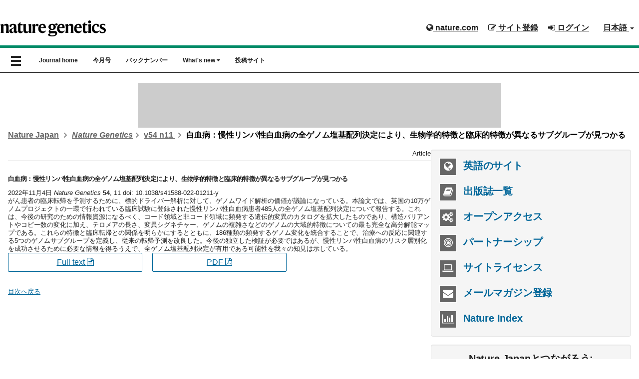

--- FILE ---
content_type: text/html; charset=UTF-8
request_url: https://www.natureasia.com/ja-jp/ng/54/11/s41588-022-01211-y/%E7%99%BD%E8%A1%80%E7%97%85%EF%BC%9A%E6%85%A2%E6%80%A7%E3%83%AA%E3%83%B3%E3%83%91%E6%80%A7%E7%99%BD%E8%A1%80%E7%97%85%E3%81%AE%E5%85%A8%E3%82%B2%E3%83%8E%E3%83%A0%E5%A1%A9%E5%9F%BA%E9%85%8D%E5%88%97%E6%B1%BA%E5%AE%9A%E3%81%AB%E3%82%88%E3%82%8A%E3%80%81%E7%94%9F%E7%89%A9%E5%AD%A6%E7%9A%84%E7%89%B9%E5%BE%B4%E3%81%A8%E8%87%A8%E5%BA%8A%E7%9A%84%E7%89%B9%E5%BE%B4%E3%81%8C%E7%95%B0%E3%81%AA%E3%82%8B%E3%82%B5%E3%83%96%E3%82%B0%E3%83%AB%E3%83%BC%E3%83%97%E3%81%8C%E8%A6%8B%E3%81%A4%E3%81%8B%E3%82%8B
body_size: 9897
content:
<!DOCTYPE html>

<!--[if lt IE 9]>
<html lang="ja" class="ie8">
<![endif]-->
<!--[if (gte IE 9)|!(IE)]>-->
<html class="html--asia" lang="ja">
<!--<![endif]-->
	<head>
	    <meta charset="utf-8">
	    <meta http-equiv="X-UA-Compatible" content="IE=edge">
	    <meta name="viewport" content="width=device-width, initial-scale=1">
	    <meta name="apple-itunes-app" content="app-id=847182178">
	    <meta name="keywords" content="Nature Genetics, 遺伝学, ゲノミクス, エピジェネティクス, がん, 染色体生物学, 遺伝学技術, ネイチャー, ネイチャー・ポートフォリオ, Nature, Nature Portfolio">
	    <meta name="description" content="Nature Genetics は、遺伝学研究者にとって必読の原著論文ジャーナル誌です。世界中の質の高い論文を網羅しており、ヒトの遺伝学とゲノミクス、エピジェネティクス、がん、染色体生物学、遺伝学技術など、当研究分野全体における最新の研究成果を掲載しています。">
		
			    
		<link rel="icon" href="/static/common/img/favicon.ico">
		
	    	    <title>白血病：慢性リンパ性白血病の全ゲノム塩基配列決定により、生物学的特徴と臨床的特徴が異なるサブグループが見つかる | Nature Genetics | Nature Portfolio</title>
	    <!-- Latest compiled and minified CSS -->
		<link rel="stylesheet" href="https://maxcdn.bootstrapcdn.com/bootstrap/3.3.2/css/bootstrap.min.css">

	    <!-- Optional theme -->
	    <link rel="stylesheet" href="https://cdnjs.cloudflare.com/ajax/libs/drawer/3.2.0/css/drawer.min.css">
	    <link href="//maxcdn.bootstrapcdn.com/font-awesome/4.7.0/css/font-awesome.min.css" rel="stylesheet">
	
	    <link rel="stylesheet" type="text/css" href="https://cdn.jsdelivr.net/jquery.slick/1.4.1/slick.css"/>
		
		<!-- Base stylesheet -->
		<link rel="stylesheet" href="/ja-jp/css/general.css">

		<!-- Elements stylesheet -->
		<link href="/dist/css/core.css" media="screen" rel="stylesheet" type="text/css">
		<link href="/dist/css/enhanced.css" media="screen" rel="stylesheet" type="text/css">
	
	    <link href="/ja-jp/ng/css/styles.css" media="screen" rel="stylesheet" type="text/css" >
<link href="/ja-jp/css/general.css" media="screen" rel="stylesheet" type="text/css" >
<link href="/common/css/new-branding.css" media="screen" rel="stylesheet" type="text/css" >	    
	    <!-- HTML5 shim and Respond.js for IE8 support of HTML5 elements and media queries -->
	    <!--[if lt IE 9]>
	    <script src="https://oss.maxcdn.com/html5shiv/3.7.2/html5shiv.min.js"></script>
	    <script src="https://oss.maxcdn.com/respond/1.4.2/respond.min.js"></script>
	    <script src="https://api.html5media.info/1.1.4/html5media.min.js"></script>
	    <![endif]-->

	    	
	    <!-- Google Tag Manager for Tokyo -->
<script>(function(w,d,s,l,i){w[l]=w[l]||[];w[l].push({'gtm.start':
new Date().getTime(),event:'gtm.js'});var f=d.getElementsByTagName(s)[0],
j=d.createElement(s),dl=l!='dataLayer'?'&l='+l:'';j.async=true;j.src=
'https://www.googletagmanager.com/gtm.js?id='+i+dl;f.parentNode.insertBefore(j,f);
})(window,document,'script','dataLayer','GTM-NN9H6SH');</script>
<!-- End Google Tag Manager -->

<!-- Google Tag Services (DFP) -->
<script src="/common/js/google-tag-services.js"></script>
		
	
	    	</head>

	<body class="body--asia drawer drawer--left reading ng" id="toc-archive">

<!-- Google Tag Manager (noscript) -->
<noscript><iframe src="https://www.googletagmanager.com/ns.html?id=GTM-NN9H6SH"
height="0" width="0" style="display:none;visibility:hidden"></iframe></noscript>
<!-- End Google Tag Manager (noscript) -->
	
	<header class="c-header c-header--clear-style u-pt-16" id="header" data-header>

	    <div id="masthead" class="c-header__row">
	        <div class="c-header__container">
	            <!-- top bar menu -->
	            <ul id="logon-box" class="c-header__menu c-header__menu--global u-text-bold register nav navbar-nav navbar-right hidden-xs">
	                <li id="tb-naturedotcome" class="c-header__item c-header__item--padding c-header__item--hide-md-max"><a href="http://www.nature.com" class="c-header__link" rel="external"><i class="fa fa-globe" aria-hidden="true"></i> nature.com</a></li>
	                	
	                <esi:include src="/secure/esi/header-login/ja-jp/japan-navbar-right">	                    <li id="tb-register" class="c-header__item c-header__item--padding c-header__item--hide-md-max"><a href="#" class="c-header__link"><i class="fa fa-pencil-square-o" aria-hidden="true"></i> サイト登録</a></li>
	                    <li id="tb-login" class="c-header__item c-header__item--padding c-header__item--hide-md-max"><a href="#" class="c-header__link"><i class="fa fa-sign-in" aria-hidden="true"></i> ログイン</a></li>
	                </esi:include>	
	                <li id="tb-lang" class="c-header__item c-header__item--padding c-header__item--hide-md-max dropdown">
	                    <a href="#" class="c-header__link" data-toggle="dropdown" role="button" aria-haspopup="true"
	                       aria-expanded="false">日本語 <span class="caret"></span></a>
	                    <ul class="dropdown-menu">
	                        <li><a href="/en">English</a></li>
	                        <li><a href="http://www.naturechina.com/?utm_source=natureasiajp" rel="external">中文（简体）</a></li>
	                    </ul>
	                </li>
	            </ul>
	            <!-- end of top bar menu -->
	
	            <!-- header logo -->
	            	
	            <a href="/ja-jp/ng"><img src="/static/ja-jp/ng/img/ng-logo-black.svg" class="journal-logo" alt="Nature Genetics"></a>
	            <!-- end of header logo -->
	        </div>
	
	    </div>

	    <!-- top nav and drawer nav -->
	    <div role="banner">
    <nav class="drawer-nav" role="navigation">

        <ul class="drawer-menu">

            <!-- links to homepage and other lang websites -->
            <!-- natureasia.com logo -->
<li>
    <h2><a class="drawer-brand" href="/ja-jp"><img src="/static/common/img/header/logo-natureasia-white.svg" alt="natureasia.com"></a></h2>
    <button type="button" class="drawer-toggle drawer-hamburger show-x-icon">
      <span class="sr-only">toggle navigation</span>
      <span class="glyphicon glyphicon-remove" aria-hidden="true"></span>
    </button>
</li>
<!-- end of natureasia.com logo -->

<!-- lang nav -->
<li class="drawer-dropdown">
    <a class="drawer-menu-item" href="#" data-toggle="dropdown">日本語 <span class="drawer-caret"></span></a>
    <ul class="drawer-dropdown-menu">
        <li><a class="drawer-dropdown-menu-item" href="/en">English</a></li>
        <li><a class="drawer-dropdown-menu-item" href="http://www.naturechina.com/?utm_source=natureasiajp" rel="external">中文（简体）</a></li>
    </ul>
</li>
<!-- end of lang nav -->
            <!-- links to homepage and other lang websites -->

            <!-- journal nav -->
            <li class="drawer-menu-header"><i class="fa fa-book" aria-hidden="true"></i> <span>Nature Genetics</span></li>
            <li><a class="drawer-menu-item" href="/ja-jp/ng">Journal home</a></li>
            <li><a class="drawer-menu-item" href="/ja-jp/ng/toc">今月号</a></li>
            <li><a class="drawer-menu-item" href="/ja-jp/ng/archive">バックナンバー</a></li>
            <li class="drawer-menu-header"><i class="fa fa-fire" aria-hidden="true"></i> What's new</li>
            <li><a class="drawer-menu-item" href="/ja-jp/ng/pr-highlights">注目のハイライト</a></li>
            <li class="drawer-menu-header"><i class="fa fa-pencil-square-o" aria-hidden="true"></i> 投稿について</li>
			<li><a class="drawer-menu-item" href="https://mts-ng.nature.com/cgi-bin/main.plex?utm_source=natureasia&utm_medium=referral&utm_content=jp_content&utm_campaign=NJPN_3_KI_submit_Japanesesite" rel="external">投稿サイト </a></li>
            <!-- end of journal nav -->

            <!-- secondary nav -->
            
<!-- social icons -->
<li id="social">
    <div id="twitter"><a href="https://twitter.com/Naturejapan" rel="external"><i class="fa fa-twitter" aria-hidden="true"></i></a></div>
    <div id="facebook"><a href="https://www.facebook.com/NatureJapan" rel="external"><i class="fa fa-facebook" aria-hidden="true"></i></a></div>
    <div id="youtube"><a href="http://www.youtube.com/user/NatureVideoChannel" rel="external"><i class="fa fa-youtube" aria-hidden="true"></i></a></div>
</li>
<!-- end of social icons -->

<div class="clearfix"></div>

<li class="drawer-menu-header"><i class="fa fa-book" aria-hidden="true"></i> 出版誌</li>
<li><a class="drawer-menu-item" href="/ja-jp/sitemap">出版誌一覧</a></li>

<li class="drawer-menu-header"><i class="fa fa-shopping-cart" aria-hidden="true"></i> 購読情報</li>
<li><a class="drawer-menu-item" href="https://www.springernature.com/jp/librarians/licensing" rel="external">法人購読 </a></li>
<li><a class="drawer-menu-item" href="/ja-jp/info/personal-subscriptions">個人購読</a></li>

<li class="drawer-menu-header"><i class="fa fa-pencil" aria-hidden="true"></i> ネイチャー・リサーチのサービス</li>
<li><a class="drawer-menu-item" href="/ja-jp/authors">著者向けサービス</a></li>
<li><a class="drawer-menu-item" href="/ja-jp/partnership">パートナーシップ</a></li>

<li class="drawer-menu-header"><i class="fa fa-user" aria-hidden="true"></i> マイアカウント</li>


<esi:include src="/secure/esi/header-login/ja-jp/japan-header-drawer"><li><a class="drawer-menu-item" href="https://www.natureasia.com/secure/ja-jp/register">サイト登録</a></li>
<li><a class="drawer-menu-item" href="https://www.natureasia.com/secure/ja-jp/login">ログイン</a></li>
</esi:include>
<li class="drawer-menu-header"><i class="fa fa-building" aria-hidden="true"></i> 会社案内</li>
<li><a class="drawer-menu-item" href="/ja-jp/info/about/profile">会社概要</a></li>
<li><a class="drawer-menu-item" href="/ja-jp/info/about">CEOからのメッセージ</a></li>
<li><a class="drawer-menu-item" href="/ja-jp/info">お知らせ</a></li>
<li><a class="drawer-menu-item" href="/ja-jp/info/press-releases">プレスリリース</a></li>
<li><a class="drawer-menu-item" href="/ja-jp/info/recruit">採用情報</a></li>
<li><a class="drawer-menu-item" href="https://support.springernature.com/ja-JP/support/tickets/new" rel="external">各種お問い合わせ </a></li>
<li><a class="drawer-menu-item" href="https://support.nature.com/ja-JP/support/solutions" rel="external">ヘルプ </a></li>
<li><a class="drawer-menu-item" href="/ja-jp/sitemap">サイトマップ</a></li>            <!-- secondary nav -->

        </ul>
    </nav>
</div>

<nav id="menu-bar" class="navbar navbar-default">
	<div class="u-container">

		<div id="navbar" >

			<button type="button" class="drawer-toggle drawer-hamburger show-burger-icon">
			  <span class="sr-only">toggle navigation</span>
			  <span class="glyphicon glyphicon-menu-hamburger" aria-hidden="true"></span>
			</button>

			<!-- show on mobile only -->
			<div id="navbar-brand-mobile" class="hidden-md hidden-lg"><a href="/ja-jp">natureasia.com</a></div>

			<ul class="nav navbar-nav hidden-sm hidden-xs">

				<!-- journal nav -->
				<li class="hidden-sm hidden-xs nav-home">
					<a href="/ja-jp/ng">Journal home</a>
				</li>
				<li class="hidden-sm hidden-xs nav-toc">
					<a href="/ja-jp/ng/toc">今月号</a>
				</li>
				<li class="hidden-sm hidden-xs nav-archive">
					<a href="/ja-jp/ng/archive">バックナンバー</a>
				</li>
				<li class="hidden-sm hidden-xs nav-whats-new">
					<a href="#" class="dropdown-toggle" data-toggle="dropdown" role="button" aria-expanded="false">What's new <i class="fa fa-caret-down" aria-hidden="true"></i></a>
					<ul class="dropdown-menu" role="menu">
						<li class="dropdown-highlight"><a href="/ja-jp/ng/pr-highlights">注目のハイライト</a></li>
					</ul>
				</li>
				<li class="hidden-sm hidden-xs">
					<a href="https://mts-ng.nature.com/cgi-bin/main.plex?utm_source=natureasia&utm_medium=referral&utm_content=jp_content&utm_campaign=NJPN_3_KI_submit_Japanesesite" rel="external">投稿サイト </a>
				</li>
			</ul>



 		</div><!--/.nav-collapse-->
	</div>
</nav>	    <!-- end of top nav and drawer nav -->
	
	</header>

	<!-- ad space -->
	<div class="u-container">
	    <div class="leaderboard">
	        <!-- LB1 ad slot -->
<aside class="c-ad c-ad--728x90 header-leaderboard hidden-xs" style="margin: auto; padding: 0; max-width: 728px; max-height: 90px; overflow-x: hidden; overflow-y: hidden;">
    <div id="div-gpt-ad-LB1" class="c-ad__inner">
        <script>
            googletag.cmd.push(function () {
                googletag.display('div-gpt-ad-LB1');
            });
        </script>
    </div>
</aside>
	    </div>
	</div>

	<!-- breadcrumbs -->
		    <div class="u-container">
	        <ul class="c-breadcrumbs c-breadcrumbs--font u-text-bold u-mt-32">
	            <li class="c-breadcrumbs__item">
					<a class="c-breadcrumbs__link" href="/ja-jp">Nature Japan</a>
					<svg class="c-breadcrumbs__chevron" width="12" height="12" aria-hidden="true" focusable="false">
						<path d="m5.96738168 4.70639573 2.39518594-2.41447274c.37913917-.38219212.98637524-.38972225 1.35419292-.01894278.37750606.38054586.37784436.99719163-.00013556 1.37821513l-4.03074001 4.06319683c-.37758093.38062133-.98937525.38100976-1.367372-.00003075l-4.03091981-4.06337806c-.37759778-.38063832-.38381821-.99150444-.01600053-1.3622839.37750607-.38054587.98772445-.38240057 1.37006824.00302197l2.39538588 2.4146743.96295325.98624457z" fill-rule="evenodd" transform="matrix(0 -1 1 0 0 10)"></path>
					</svg>
				</li>
	            <li class="c-breadcrumbs__item"><a class="c-breadcrumbs__link" href="/ja-jp/ng"><i>Nature Genetics</i></a><svg class="c-breadcrumbs__chevron" width="12" height="12" aria-hidden="true" focusable="false"><path d="m5.96738168 4.70639573 2.39518594-2.41447274c.37913917-.38219212.98637524-.38972225 1.35419292-.01894278.37750606.38054586.37784436.99719163-.00013556 1.37821513l-4.03074001 4.06319683c-.37758093.38062133-.98937525.38100976-1.367372-.00003075l-4.03091981-4.06337806c-.37759778-.38063832-.38381821-.99150444-.01600053-1.3622839.37750607-.38054587.98772445-.38240057 1.37006824.00302197l2.39538588 2.4146743.96295325.98624457z" fill-rule="evenodd" transform="matrix(0 -1 1 0 0 10)"></path></svg></li>
<li class="c-breadcrumbs__item"><a class="c-breadcrumbs__link" href="/ja-jp/ng/54/11">
                    v54 n11            </a>
<svg class="c-breadcrumbs__chevron" width="12" height="12" aria-hidden="true" focusable="false">
<path d="m5.96738168 4.70639573 2.39518594-2.41447274c.37913917-.38219212.98637524-.38972225 1.35419292-.01894278.37750606.38054586.37784436.99719163-.00013556 1.37821513l-4.03074001 4.06319683c-.37758093.38062133-.98937525.38100976-1.367372-.00003075l-4.03091981-4.06337806c-.37759778-.38063832-.38381821-.99150444-.01600053-1.3622839.37750607-.38054587.98772445-.38240057 1.37006824.00302197l2.39538588 2.4146743.96295325.98624457z" fill-rule="evenodd" transform="matrix(0 -1 1 0 0 10)"></path>
</svg>
</li>
<li class="c-breadcrumbs__item active">白血病：慢性リンパ性白血病の全ゲノム塩基配列決定により、生物学的特徴と臨床的特徴が異なるサブグループが見つかる</li>
	        </ul>
	    </div>
	
	<div id="page" class="u-container">

<div class="l-with-sidebar">
    <!-- main content -->
    






<!-- breadcrumbs -->
<!-- end of breadcrumbs -->

<!-- drawers -->
<!-- end of drawers -->

<article class="main-container abstract">
    <header>
        <div class="u-text-right c-card__body--toc">Article</div>
        
        <!-- AddThis Share Button BEGIN -->
        <!-- AddThis Button BEGIN -->
<script type="text/javascript">
document.write(unescape('%3C%64%69%76%20%63%6C%61%73%73%3D%22%61%64%64%74%68%69%73%5F%74%6F%6F%6C%62%6F%78%20%61%64%64%74%68%69%73%5F%64%65%66%61%75%6C%74%5F%73%74%79%6C%65%22%20%69%64%3D%22%73%68%61%72%65%2D%63%6F%75%6E%74%22%3E%0A%09%3C%61%20%63%6C%61%73%73%3D%22%61%64%64%74%68%69%73%5F%62%75%74%74%6F%6E%5F%66%61%63%65%62%6F%6F%6B%5F%6C%69%6B%65%22%20%66%62%3A%6C%69%6B%65%3A%6C%61%79%6F%75%74%3D%22%62%75%74%74%6F%6E%5F%63%6F%75%6E%74%22%3E%3C%2F%61%3E%0A%09%3C%61%20%63%6C%61%73%73%3D%22%61%64%64%74%68%69%73%5F%62%75%74%74%6F%6E%5F%74%77%65%65%74%22%3E%3C%2F%61%3E%0A%3C%2F%64%69%76%3E'));
</script>

<script type="text/javascript">
   var addthis_config = {
      data_ga_property: 'UA-1577199-1',
      data_ga_social: true
   };
</script>
        
<script type="text/javascript" src="//s7.addthis.com/js/300/addthis_widget.js#pubid=edenbach"></script>
<!-- AddThis Button END -->        <!-- AddThis Share Button END -->
        
        <h1>白血病：慢性リンパ性白血病の全ゲノム塩基配列決定により、生物学的特徴と臨床的特徴が異なるサブグループが見つかる</h1>

        <p><time datetime="2022-11-04" pubdate="pubdate">2022年11月4日</time> <em>Nature Genetics</em> <strong>54</strong>, 11 doi: 10.1038/s41588-022-01211-y</p>
    </header>

    <section>

        <p>がん患者の臨床転帰を予測するために、標的ドライバー解析に対して、ゲノムワイド解析の価値が議論になっている。本論文では、英国の10万ゲノムプロジェクトの一環で行われている臨床試験に登録された慢性リンパ性白血病患者485人の全ゲノム塩基配列決定について報告する。これは、今後の研究のための情報資源になるべく、コード領域と非コード領域に頻発する遺伝的変異のカタログを拡大したものであり、構造バリアントやコピー数の変化に加え、テロメアの長さ、変異シグネチャー、ゲノムの複雑さなどのゲノムの大域的特徴についての最も完全な高分解能マップである。これらの特徴と臨床転帰との関係を明らかにするとともに、186種類の頻発するゲノム変化を統合することで、治療への反応に関連する5つのゲノムサブグループを定義し、従来の転帰予測を改良した。今後の独立した検証が必要ではあるが、慢性リンパ性白血病のリスク層別化を成功させるために必要な情報を得るうえで、全ゲノム塩基配列決定が有用である可能性を我々の知見は示している。</p>
                <div class="c-grid c-grid--3-col-even u-mb-32">
	         <div>  
	            <a href="https://www.nature.com/articles/s41588-022-01211-y" rel="external" class="u-button u-button--padding u-button--ghost u-button--block">Full text <i class="fa fa-file-text-o"></i></a>
	         </div>
                                    <div>
                <a href="https://www.nature.com/articles/s41588-022-01211-y.pdf" rel="external" class="u-button u-button--padding u-button--ghost u-button--block">PDF <i class="fa fa-file-pdf-o"></i></a>
            </div>
                    </div>
        
    </section>

    <p class="return"><a href="/ja-jp/ng/54/11">目次へ戻る</a></p>
    
</article>

    <!-- end of main content -->
    <!-- sidebar -->
    <div class="l-with-sidebar__sidebar">
        

<section>
    <nav>
        <ul class="u-h3 c-sidebar-ul c-panel c-panel--gray">
                            <li class="u-mb-16">
                                            <a href="http://www.nature.com/ng" rel="external"><i class="fa fa-globe c-sidebar-icon-box"></i> 英語のサイト</a>
                                    </li>
            
            <li class="u-mb-16"><a href="/ja-jp/sitemap"><i class="fa fa-book c-sidebar-icon-box" aria-hidden="true"></i> 出版誌一覧</a></li>

            <li class="u-mb-16"><a href="/ja-jp/open-access"><i class="fa fa-cogs c-sidebar-icon-box"></i> オープンアクセス</a></li>

            <li class="u-mb-16"><a href="/ja-jp/partnership"><i class="fa fa-bullseye c-sidebar-icon-box"></i> パートナーシップ</a></li>

			<li class="u-mb-16"><a href="https://www.springernature.com/jp/librarians/licensing" rel="external"><i class="fa fa-laptop c-sidebar-icon-box"></i> サイトライセンス</a></li>

            <li class="u-mb-16"><a href="/secure/ja-jp/register"><i class="fa fa-envelope c-sidebar-icon-box"></i> メールマガジン登録</a></li>

            <li><a href="/ja-jp/nature-index"><i class="fa fa-bar-chart c-sidebar-icon-box"></i> Nature Index</a></li>
        </ul>

        <div class="u-h3 c-panel c-panel--gray u-mb-24 u-text-center">
            <p>Nature Japanとつながろう:</p>
            <div>
                <a title="Twitterでフォローする" href="https://twitter.com/NatureJapan" rel="external"><i class="fa fa-twitter-square c-sidebar-social-icon"></i></a>
                <a title="「いいね！」する" href="https://www.facebook.com/NatureJapan" rel="external"><i class="fa fa-facebook-square c-sidebar-social-icon"></i></a>
                <a title="YouTubeで動画を見る" href="http://www.youtube.com/user/NatureVideoChannel" rel="external"><i class="fa fa-youtube-square c-sidebar-social-icon"></i></a>
                <a title="RSSフィード" href="/ja-jp/rss"><i class="fa fa-rss-square c-sidebar-social-icon"></i></a>
            </div>
        </div>

    </nav>
</section>

<section class="c-panel c-panel--gray u-pa-16 u-h2 u-mb-24">
    <h2 class="u-mb-16 u-h4">ネイチャーの人気コンテンツ</h2>
    

<ol>
    <li>
        <a href="/ja-jp/nature/highlights/133598">うつ病治療の鍵はアデノシンか</a>
    </li>
    <li>
        <a href="/ja-jp/nature/highlights/133606">組織を膨張させて詳細な空間プロテオミクス解析を可能にする</a>
    </li>
    <li>
        <a href="/ja-jp/nature/highlights/133605">DNAトランスポゾンを切り取って遺伝子の混乱を防ぐSOSスプライシング系</a>
    </li>
    <li>
        <a href="/ja-jp/nature/highlights/133604">フェロトーシス感受性を肺がん治療の新戦略にする</a>
    </li>
    <li>
        <a href="/ja-jp/nature/highlights/133603">リンパ節転移した黒色腫細胞の新たな敵</a>
    </li>
    <li>
        <a href="/ja-jp/nature/highlights/133602">ヒト細胞のネクロトーシスで細胞膜破裂を仲介する因子</a>
    </li>
    <li>
        <a href="/ja-jp/nature/highlights/133601">出産と授乳のサイクルは乳房の抗腫瘍免疫を高める</a>
    </li>
    <li>
        <a href="/ja-jp/nature/highlights/133600">タンザニアでの蚊の遺伝子ドライブによるマラリア抑制</a>
    </li>
    <li>
        <a href="/ja-jp/nature/highlights/133599">北米でのH5N1インフルエンザ動物間流行の伝播要因</a>
    </li>
    <li>
        <a href="/ja-jp/nature/highlights/133597">病害抵抗性遺伝子を差し替える</a>
    </li>
</ol>
</section>

<section>
    <!-- inpage ad code -->
    <!-- MPU1 ad slot -->
<div class="u-mb-16 u-text-center">
    <img src="/static/common/img/ad-header.gif" class="ad-header" width="90" height="7"
         alt="advertisement"/><br/>

    <div id="div-gpt-ad-MPU1" style="max-width: 300px; max-height: 250px; margin: 0 auto; overflow-x: hidden;">
        <script>
            googletag.cmd.push(function () {
                googletag.display('div-gpt-ad-MPU1');
            });
        </script>
    </div>
</div>
    <!-- end inpage ad code -->
</section>    </div>
    <!-- end of sidebar -->
</div>

        </div><!-- end of row content -->

        
        
        
        
        
        
        <!-- footer -->
        
<footer>
	<div class="c-footer">
		<div class="c-footer__container">
			<div class="c-footer__grid">
				<div class="c-footer__group">
					<h3 class="c-footer__heading">Springer Nature について</h3>
					<ul class="c-footer__list">
						<li class="c-footer__item">
							<a href="/ja-jp/info/about">CEOからのメッセージ</a>
						</li>
						<li class="c-footer__item">
							<a href="/ja-jp/info/about/profile">会社案内</a>
						</li>
						<li class="c-footer__item">
							<a href="/ja-jp/info/press-releases">プレスリリース</a>
						</li>
						<li class="c-footer__item">
							<a href="/ja-jp/info/about/map">アクセスマップ</a>
						</li>
						<li class="c-footer__item">
							<a href="/ja-jp/info/recruit">採用情報</a>
						</li>
						<li class="c-footer__item">
							<a href="https://support.springernature.com/ja-JP/support/tickets/new">各種お問い合わせ</a>
						</li>
					</ul>
				</div>
				<div class="c-footer__group">
					<h3 class="c-footer__heading">ディスカバリー</h3>
					<ul class="c-footer__list">
						<li class="c-footer__item">
							<a href="/ja-jp/sitemap">出版誌リスト</a>
						</li>
						<li class="c-footer__item">
							<a href="https://www.nature.com/research-intelligence/">Nature Research Intelligence</a>
						</li>
						<li class="c-footer__item">
							<a href="https://www.nature.com/nature-index/">Nature Index</a>
						</li>
						<li class="c-footer__item">
							<a href="https://www.springernature.com/jp/librarians/tools-services/implement/discovery/discovery-services-new">ディスカバリーサービス</a>
						</li>
						<li class="c-footer__item">
							<a href="/ja-jp/interviews">著者インタビュー</a>
						</li>
						<li class="c-footer__item">
							<a href="/ja-jp/partner-contents">Partner Contents</a>
						</li>
					</ul>
				</div>
				<div class="c-footer__group">
					<h3 class="c-footer__heading">情報</h3>
					<ul class="c-footer__list">
						<li class="c-footer__item">
							<a href="/ja-jp/info">インフォメーション</a>
						</li>
						<li class="c-footer__item">
							<a href="/ja-jp/open-access">オープンアクセス</a>
						</li>
						<li class="c-footer__item">
							<a href="/ja-jp/info/personal-subscriptions">個人 / 学生購読について</a>
						</li>
						<li class="c-footer__item">
							<a href="/ja-jp/info/price-list/personal">個人 / 学生購読価格表</a>
						</li>
						<li class="c-footer__item">
							<a href="/secure/ja-jp/subscribe/single">各号の購入</a>
						</li>
					</ul>
				</div>
				<div class="c-footer__group">
					<h3 class="c-footer__heading">著者・研究者向けサービス</h3>
					<ul class="c-footer__list">
						<li class="c-footer__item">
							<a href="/ja-jp/info/reprints/authors">著者リプリント</a>
						</li>
						<li class="c-footer__item">
							<a href="/ja-jp/nature/authors/guideline">Nature 投稿について</a>
						</li>
						<li class="c-footer__item">
							<a href="/ja-jp/springer-nature-author-services">Springer Nature Author Services</a>
						</li>
						<li class="c-footer__item">
							<a href="/ja-jp/partnership/services/masterclasses">Nature Masterclasses</a>
						</li>
						<li class="c-footer__item">
							<a href="/ja-jp/partnership/services/academies">Nature Masterclasses-Expert Trainer-Led Workshops</a>
						</li>
						<li class="c-footer__item">
							<a href="/ja-jp/partnership/services/online-solution/value">著者向けソリューション</a>
						</li>
					</ul>
				</div>
				<div class="c-footer__group">
					<h3 class="c-footer__heading">図書館・機関向けサービス</h3>
					<ul class="c-footer__list">
						<li class="c-footer__item">
							<a href="https://www.springernature.com/jp/librarians">図書館の皆様へ</a>
						</li>
						<li class="c-footer__item">
							<a href="https://www.springernature.com/jp/librarians/tools-services/implement/librarianportal">管理者用ポータル</a>
						</li>
						<li class="c-footer__item">
							<a href="/ja-jp/open-access/press-releases">オープンアクセス推進の歩み</a>
						</li>
						<li class="c-footer__item">
							<a href="https://www.springernature.com/jp/librarians/licensing">ライセンス情報</a>
						</li>
					</ul>
				</div>
				<div class="c-footer__group">
					<h3 class="c-footer__heading">パートナーシップと広告</h3>
					<ul class="c-footer__list">
						<li class="c-footer__item">
							<a href="/ja-jp/partnership">パートナーシップ</a>
						</li>
						<li class="c-footer__item">
							<a href="/ja-jp/partnership/services/branded-contents">ブランデッド・コンテンツ</a>
						</li>
						<li class="c-footer__item">
							<a href="/ja-jp/partnership/services/spotlight-focalpoint">Spotlight / Focal Point</a>
						</li>
						<li class="c-footer__item">
							<a href="/ja-jp/nature-cafe">Nature Café</a>
						</li>
					</ul>
				</div>
				<div class="c-footer__group">
					<h3 class="c-footer__heading">キャリア開発</h3>
					<ul class="c-footer__list">
						<li class="c-footer__item">
							<a href="https://www.nature.com/naturecareers">Nature Careers</a>
						</li>
						<li class="c-footer__item">
							<a href="https://conferences.nature.com/">Nature Conferences</a>
						</li>
					</ul>
				</div>
				<div class="c-footer__group">
					<h3 class="c-footer__heading">地域別ウェブサイト</h3>
					<ul class="c-footer__list">
						<li class="c-footer__item">
							<a href="https://www.nature.com/natafrica">Nature Africa</a>
						</li>
						<li class="c-footer__item">
							<a href="http://www.naturechina.com/">Nature China</a>
						</li>
						<li class="c-footer__item">
							<a href="https://www.nature.com/nindia">Nature India</a>
						</li>
						<li class="c-footer__item">
							<a href="https://www.nature.com/natitaly">Nature Italy</a>
						</li>
						<li class="c-footer__item">
							<a href="/ja-jp/">Nature Japan</a>
						</li>
						<li class="c-footer__item">
							<a href="https://www.nature.com/nmiddleeast/">Nature Middle East</a>
						</li>
					</ul>
				</div>
			</div>
			<div class="c-footer__container">
				<ul class="c-footer__links">
					<li class="c-footer__item">
						<a class="c-footer__link" href="/ja-jp/info/privacy">プライバシー規約</a>
					</li>
					<li class="c-footer__item">
						<a class="c-footer__link" href="/ja-jp/info/isms-policy">ISMS 基本方針</a>
					</li>
					<li class="c-footer__item">
                        <button 
						style="background: rgb(47, 47, 47); border: 1px soligit cd rgb(47, 47, 47);text-decoration: underline;"
						class="c-footer__link"
							onclick="javascript:;"
							data-cc-action="preferences"
							data-track="click"
							data-track-action="manage cookies"
							data-track-label="link"
						>プライバシーの選択/Cookieの管理</button>
                    </li>
					<li class="c-footer__item">
						<a class="c-footer__link" href="/ja-jp/info/transactions">特定商取引に基づく表示</a>
					</li>
					<li class="c-footer__item">
						<a class="c-footer__link" href="https://support.nature.com/ja-JP/support/solutions">ヘルプ</a>
					</li>
				</ul>
			</div>
		</div>
		<div class="c-footer__container">
		<a href="https://www.springernature.com/" class="c-footer__link">
			<img
			src="/static/common/img/footer/sn-logo-white.svg"
			alt="Springer Nature"
			loading="lazy"
			width="200"
			height="20"
			/>
		</a>
		<p class="c-footer__legal" data-test="copyright">
			&copy; 2026 Springer Nature Limited
		</p>
	</div>
	</div>
</footer>
        <!-- end footer -->

    </div><!-- end of container -->

    <!-- pmark & isms jpn & eng only -->
    <div id="privacy-logos" class="container">
        <div class="row">
        <!--<a href="http://www.isms.jipdec.or.jp/isms.html" rel="external" title="ISMS適合性評価制度"><img src="/common/img/footer/isms-logo.png" width="150" height="75" alt="ISMS適合性評価制度" id="isms" /></a>-->
        <a href="http://privacymark.jp" rel="external" title="プライバシーマーク制度"><img src="/static/common/img/footer/pmark-logo-jpn.png" alt="プライバシーマーク制度" id="pmark" /></a>
        </div>
    </div>

    <!-- back to top btn -->
    <a id="backTop"><i class="fa fa-angle-up"></i></a>

    <!-- Bootstrap core JavaScript
    ================================================== -->
    <!-- Placed at the end of the document so the pages load faster -->
    <script src="https://code.jquery.com/jquery-3.7.1.min.js"></script>

    <!-- Latest compiled and minified JavaScript -->
    <script src="https://maxcdn.bootstrapcdn.com/bootstrap/3.3.2/js/bootstrap.min.js"></script>

    <script src="/ja-jp/partnership/js/bootstrap-tour.js"></script>
    <script src="/ja-jp/partnership/js/intro.js"></script>

    <!-- IE10 viewport hack for Surface/desktop Windows 8 bug -->
    <script src="/common/js/ie10-viewport-bug-workaround.js"></script>

    <script src="/common/js/external/external-ja-jp.js"></script>
    <script src="/common/js/jquery.backTop.min.js"></script>
    <script src="/common/js/jquery.cookie.js"></script>

	<script>
		function startTour() {
			var tour = introJs()
			tour.setOption('tooltipPosition', 'auto');
			tour.setOption('positionPrecedence', ['left', 'right', 'top', 'bottom']);
			tour.start();
		}
	</script>

    <script>
        $(document).ready( function() {
        $('#backTop').backTop({

            // the scroll position in px from the top
            'position' : 400,

            // scroll animation speed
            'speed' : 500,

            // red, white, black or green
            'color' : 'theme-color',
        });
        });
    </script>
	
    <!-- drawer js menu -->
    <script src="https://cdnjs.cloudflare.com/ajax/libs/iScroll/5.1.3/iscroll.min.js"></script>
    <script src="https://cdnjs.cloudflare.com/ajax/libs/drawer/3.2.0/js/drawer.min.js"></script>
    <script src="/common/js/drawer-fix.js"></script>

    <script>
        // Scroll to top button
        $(function() {
            var scroll = $(document).scrollTop();
            if (scroll > 3) {
                $('body,html').animate({scrollTop: scroll+1});
                $('body,html').animate({scrollTop: scroll-1});
            }

        });
    </script>

    <script>
        // Activate tooltips
        $(function () {
            $('[data-toggle="tooltip"]').tooltip()
        })
    </script>

    <script>
		$(function () {
			$('[data-toggle="popover"]').popover({
				trigger: 'hover',
				html: 'true',
			}

			);
		});
	</script>

	<script>
	  function toggleChevron(e) {
		   $(e.target)
			  .prev('.panel-heading')
			  .find("span.indicator")
			  .toggleClass('glyphicon-chevron-down glyphicon-chevron-up');
	  }
	  $('#accordion').on('hidden.bs.collapse', toggleChevron);
	  $('#accordion').on('shown.bs.collapse', toggleChevron);
    </script>


    <script>
        // Nature Digest filters
        $(function() {
            $('#keyword-side').change(function() {
                window.location = '/ja-jp/ndigest/filters?' + $.param({tag: $(this).val()});
            });
        });
    </script>

    <script type="text/javascript" src="/common/js/jquery.matchHeight.js"></script>
    <script>
        $(function(){
            $('.matchHeight').matchHeight();
        });
    </script>

    <!-- tracking for manuscript submission system outbound links -->
    
        <script type="text/javascript">
    //<!--
     $(function () {
    $('head').append('<style>#maintenance-message { display: none; }</style>');
});    //-->
</script>
<script type="text/javascript" src="/common/js/jquery.esi-parser.js"></script>
<script type="text/javascript">
    //<!--
    ga('webPub.send', 'event', 'ng', 'view', '10.1038/s41588-022-01211-y');
    //-->
</script>
<script type="text/javascript">
    //<!--
    $(function() {
    console.log('Unknown Journal - MTS link');
    $('.ga-mts-goal').click(function(e) {
        e.preventDefault();
        var link = $(this).attr('href');
        var j = $(this).attr('data-journal');
        var relOrNotRel = $(this).attr('rel');
        
        ga('webPub.send', 'event', {
            eventCategory: 'link',
            eventAction: 'click',
            eventLabel: j + ' - MTS link',
            transport: 'beacon',
            hitCallback: function() {
                if (relOrNotRel !== 'external') {
                    window.location = link;
                }
                
            }
        });
        return false;
    });
});
    //-->
</script>
    </body>
</html>


--- FILE ---
content_type: text/html; charset=UTF-8
request_url: https://www.natureasia.com/secure/esi/header-login/ja-jp/japan-navbar-right
body_size: -110
content:
<li id="tb-register">
    <a href="https://www.natureasia.com/secure/ja-jp/register" class="c-header__link">
        <i class="fa fa-pencil-square-o" aria-hidden="true"></i>
        サイト登録    </a>
</li>
<li id="tb-login">
    <a href="https://www.natureasia.com/secure/ja-jp/login" class="c-header__link">
        <i class="fa fa-sign-in" aria-hidden="true"></i>
        ログイン    </a>
</li>


--- FILE ---
content_type: text/css
request_url: https://www.natureasia.com/ja-jp/ng/css/styles.css
body_size: 414
content:
#toc-archive #content header,
#toc #content header {
  position: relative;
  margin-bottom: 1.5em;
}
#toc-archive #content header #share-count,
#toc #content header #share-count {
  margin: 0 10px -2em !important;
}
#toc-archive #content header h1.page-header,
#toc #content header h1.page-header {
  margin-bottom: 1em;
}
#toc-archive #content header .cover,
#toc #content header .cover {
  text-align: center;
  padding: 0;
}
#toc-archive #content header .cover .pubdate,
#toc #content header .cover .pubdate {
  font-weight: bold;
}
#toc-archive #content header .cover .btn-nav .btn-group.btn-group-xs a.btn,
#toc #content header .cover .btn-nav .btn-group.btn-group-xs a.btn {
  font-size: 11px;
  padding: 6px;
}
#toc-archive #content header .cover .btn-nav .btn-group.btn-group-xs a.btn:hover,
#toc #content header .cover .btn-nav .btn-group.btn-group-xs a.btn:hover {
  border-color: #c03;
  background: white;
}
#toc-archive #content header .toc,
#toc #content header .toc {
  padding-right: 0;
}
@media (max-width: 768px) {
  #toc-archive #content header .toc,
#toc #content header .toc {
    padding-left: 0;
  }
}
#toc-archive #content header .toc h2,
#toc #content header .toc h2 {
  font-size: 18px;
}
#toc-archive #content header .toc h2.title,
#toc #content header .toc h2.title {
  font-size: 20px !important;
  font-family: Georgia, Times, serif;
  margin-bottom: 1em;
  padding-bottom: 0.5em;
  border-bottom: 1px solid #ccc;
}
#toc-archive #content header .toc h2.highlight,
#toc #content header .toc h2.highlight {
  margin-bottom: 1em;
  padding-bottom: 0.5em;
  text-align: right;
  border-bottom: 1px solid #ccc;
}
#toc-archive #content header .toc h2.toc,
#toc #content header .toc h2.toc {
  margin-bottom: 1em;
  margin-top: 1em;
  padding-top: 0.5em;
  border-top: solid 1px #ccc !important;
}
#toc-archive #content header .toc ul.hl-list li,
#toc #content header .toc ul.hl-list li {
  margin-bottom: 0 !important;
}
#toc-archive #content header .toc ul.hl-list li span,
#toc #content header .toc ul.hl-list li span {
  color: #222;
}
#toc-archive #content .section-hdr,
#toc #content .section-hdr {
  font-size: 19px;
  background: #fff !important;
  border-bottom: solid 1px #222 !important;
  border-top: solid 5px #222 !important;
  padding: 10px 0 !important;
  font-family: "Harding", "Lora", Palatino, Times, "Times New Roman", serif !important;
  margin: 1.5em 0 1em 0;
}
#toc-archive #content article h3.title,
#toc #content article h3.title {
  margin: 1.5em 0 0.5em 0;
  font-size: 18px;
  line-height: 28px;
}
#toc-archive #content article h2.eng-title,
#toc #content article h2.eng-title {
  font-weight: bold !important;
  margin-bottom: 0.5em;
  font-size: 16px;
  line-height: 20px;
}
#toc-archive #content article h2.eng-title a,
#toc #content article h2.eng-title a {
  font-weight: bold;
}
#toc-archive #content article .doi,
#toc #content article .doi {
  font-size: 12px;
  color: #666;
}
#toc-archive #content article .links,
#toc #content article .links {
  margin: 5px 0 45px;
}
#toc-archive #content article .links .col-sm-4,
#toc #content article .links .col-sm-4 {
  padding-right: 5px;
  padding-left: 5px;
}
#toc-archive #content article .links .col-sm-4:first-child,
#toc #content article .links .col-sm-4:first-child {
  padding-left: 0;
}
#toc-archive #content article .links .col-sm-4:last-child,
#toc #content article .links .col-sm-4:last-child {
  padding-right: 0;
}
@media (max-width: 768px) {
  #toc-archive #content article .links,
#toc #content article .links {
    margin-left: -16px;
    margin-right: -16px;
  }
  #toc-archive #content article .links .col-sm-4,
#toc #content article .links .col-sm-4 {
    padding: 0 16px !important;
    margin-top: 5px;
  }
}
#toc-archive #content .box .inner .doi,
#toc #content .box .inner .doi {
  margin: 0;
}

.reading#toc-archive #content .links,
.reading#toc #content .links {
  margin: 30px 0 45px;
}

.ng header #masthead {
  border-bottom: solid 5px #008b68 !important;
}
.ng header #masthead .journal-logo {
  margin-top: 10px;
}

@media (min-width: 768px) and (max-width: 991px) {
  header #masthead .c-header__container .journal-logo {
    margin-top: 0;
  }
}

/*# sourceMappingURL=styles.css.map */


--- FILE ---
content_type: application/javascript; charset=utf-8
request_url: https://cmp.springernature.com/production_live/ja/consent-bundle-124-17.js
body_size: 39443
content:
!function(){"use strict";Element.prototype.matches||(Element.prototype.matches=Element.prototype.msMatchesSelector||Element.prototype.webkitMatchesSelector),Element.prototype.closest||(Element.prototype.closest=function(e){var t=this;do{if(Element.prototype.matches.call(t,e))return t;t=t.parentElement||t.parentNode}while(null!==t&&1===t.nodeType);return null}),"function"!=typeof Object.assign&&Object.defineProperty(Object,"assign",{value:function(e,t){if(null==e)throw new TypeError("Cannot convert undefined or null to object");for(var n=Object(e),o=1;o<arguments.length;o++){var i=arguments[o];if(null!=i)for(var r in i)Object.prototype.hasOwnProperty.call(i,r)&&(n[r]=i[r])}return n},writable:!0,configurable:!0}),void 0===Number.parseInt&&(Number.parseInt=window.parseInt);!function(e,t){void 0===t&&(t={});var n=t.insertAt;if("undefined"!=typeof document){var o=document.head||document.getElementsByTagName("head")[0],i=document.createElement("style");i.type="text/css","top"===n&&o.firstChild?o.insertBefore(i,o.firstChild):o.appendChild(i),i.styleSheet?i.styleSheet.cssText=e:i.appendChild(document.createTextNode(e))}}('.cc-banner{background-color:#01324b;border:none!important;bottom:0;box-sizing:border-box;color:#fff!important;left:0;line-height:1.3;margin:auto 0 0;max-width:100%;outline:0;overflow:visible;padding:0;position:fixed;right:0;width:100%;z-index:99999}.cc-banner::backdrop{background-color:#0000004d}.cc-banner *{color:inherit!important}.cc-banner:focus{box-shadow:none;outline:0}.cc-banner a{color:#fff!important;text-decoration:underline;text-decoration-thickness:.0625rem;text-underline-offset:.25rem;-webkit-text-decoration-skip:ink;text-decoration-skip-ink:auto}.cc-banner a:active,.cc-banner a:focus,.cc-banner a:hover{color:inherit;text-decoration-thickness:.25rem}.cc-banner a:focus{outline:3px solid #08c!important}.cc-banner h2,.cc-banner h3,.cc-banner h4,.cc-banner h5,.cc-banner h6{font-family:sans-serif;font-style:normal;font-weight:700;margin:0 0 .5em}.cc-banner .cc-h2,.cc-banner h2{font-size:18px}.cc-banner .cc-h3,.cc-banner h3{font-size:16px}.cc-banner .cc-h4,.cc-banner .cc-h5,.cc-banner .cc-h6,.cc-banner h4,.cc-banner h5,.cc-banner h6{font-size:14px}.cc-banner .cc-button{font-size:16px}.cc-banner__content{background-color:#01324b;display:flex;flex-direction:column;margin:0 auto;max-height:90vh;max-width:100%;padding:16px;position:relative}.cc-banner__content:focus{outline:0}@media (min-width:680px){.cc-banner__content{padding:12px}}@media (min-width:980px){.cc-banner__content{max-height:60vh;padding-bottom:20px;padding-top:20px}}@media (min-width:1320px){.cc-banner__content{padding-bottom:40px;padding-top:40px}}.cc-banner__container{display:flex;flex-direction:column;margin:auto;max-width:1320px;overflow:auto}.cc-banner__title{background:none!important;border:0;flex-shrink:0;font-size:22px!important;font-weight:700!important;letter-spacing:normal;margin:0 0 12px!important;padding:0}@media (min-width:680px){.cc-banner__title{font-size:24px!important;margin:0 0 16px!important}}@media (min-width:1320px){.cc-banner__title{font-size:26px!important;margin:0 0 24px!important}}.cc-banner__body{display:flex;flex-direction:column;font-family:-apple-system,BlinkMacSystemFont,Segoe UI,Roboto,Oxygen-Sans,Ubuntu,Cantarell,Helvetica Neue,sans-serif!important;overflow-x:hidden;overflow-y:auto;padding:3px 3px 16px}@media (min-width:980px){.cc-banner__body{flex-direction:row}}.cc-banner__policy p{font-size:16px!important;margin:0;max-width:none;padding:0}.cc-banner__policy p:not(:last-child){margin:0 0 16px}@media (min-width:980px){.cc-banner__policy p:not(:last-child){margin:0 0 24px}}.cc-banner__policy p a{font-size:16px!important;font-weight:700}.cc-banner__footer{box-shadow:none;flex-shrink:0;font-family:-apple-system,BlinkMacSystemFont,Segoe UI,Roboto,Oxygen-Sans,Ubuntu,Cantarell,Helvetica Neue,sans-serif !important!important;margin:0;padding:12px 0 3px 3px;position:relative}@media (min-width:380px){.cc-banner__footer{align-items:stretch;display:flex;flex-wrap:wrap}}@media (min-width:680px){.cc-banner__footer{box-shadow:none;flex-wrap:nowrap;width:40%}}.cc-banner__footer .cc-banner__button{flex:1 1 auto;font-weight:700;overflow:hidden;padding:.5em 1em;width:100%}@media (min-width:680px){.cc-banner__footer .cc-banner__button{max-width:275px}}.cc-banner__footer .cc-banner__button:not(:last-child){margin-bottom:12px}@media (min-width:680px){.cc-banner__footer .cc-banner__button:not(:last-child){margin-bottom:0;margin-right:16px}}@media (min-width:980px){.cc-banner__footer .cc-banner__button:not(:last-child){margin-right:24px}}@media (min-width:680px){html[dir=rtl] .cc-banner__footer .cc-banner__button:not(:last-child){margin-left:16px!important;margin-right:0!important}}@media (min-width:980px){html[dir=rtl] .cc-banner__footer .cc-banner__button:not(:last-child){margin-left:24px!important;margin-right:0!important}}.cc-banner__button-preferences{padding-left:0;padding-right:0}@media (min-width:380px){.cc-banner__button-preferences{flex:0 0 auto;margin:auto}}@media (min-width:680px){.cc-banner__button-preferences{margin:0}}@media (min-width:380px) and (max-width:680px){.cc-banner__button-break{display:block}}@media (min-width:680px){.cc-banner--is-tcf .cc-banner__footer{width:auto}}@media (min-width:980px){.cc-banner--is-tcf .cc-banner__footer{padding-right:48px;width:66%}}.cc-banner--is-tcf .cc-banner__stacks-intro{font-size:16px!important}.cc-banner--is-tcf .cc-banner__stacks{margin:16px 0 0}@media (min-width:980px){.cc-banner--is-tcf .cc-banner__stacks{display:flex;flex:0 0 33%;flex-direction:column;margin:0 0 0 48px;overflow:auto}}.cc-banner--is-tcf .cc-banner__stacks-intro{font-size:16px;margin:0 0 12px}.cc-banner--is-tcf .cc-banner__stacks-details{padding:0 3px}.cc-banner--is-tcf .cc-banner .cc-details{border-color:#fff3!important}.cc-box{border-radius:10px;padding:12px}.cc-box--info{background-color:#eff6fb}.cc-box--light{background-color:#faf9f6}.cc-button{border:2px solid #0000;border-radius:32px!important;color:inherit;cursor:pointer;font-size:14px;font-weight:700!important;left:auto;line-height:1.2;margin:0;padding:.5em 1em;right:auto;text-transform:none!important;transition:all .2s}@media (min-width:680px){.cc-button{font-size:14px;padding:.75em 1em}}.cc-button--sm{font-size:12px;padding:2px 8px!important}.cc-button--primary{background-color:#025e8d!important;border-color:#025e8d!important;color:#fff!important}.cc-button--primary:focus{outline:3px solid #08c}.cc-button--primary:focus,.cc-button--primary:hover,.cc-button--secondary{background-color:#fff!important;border-color:#025e8d!important;color:#025e8d!important}.cc-button--secondary:focus{background-color:#025e8d!important;border-color:#fff!important;color:#fff!important;outline:3px solid #08c!important}.cc-button--secondary:hover{background-color:#025e8d!important;border-color:#025e8d!important;color:#fff!important}.cc-button--secondary:active{border:2px solid #01324b!important}.cc-button--secondary.cc-button--contrast{border-color:#fff!important}.cc-button--secondary.cc-button--contrast:hover{background-color:initial!important;color:#fff!important}.cc-button--tertiary{background-color:#f0f7fc!important;background-image:none;border:2px solid #f0f7fc;color:#025e8d!important;text-decoration:underline!important;text-underline-offset:.25em}.cc-button--tertiary:focus{outline:3px solid #08c!important}.cc-button--tertiary:hover{text-decoration-thickness:.25em}.cc-button--tertiary:active{color:#013c5b}.cc-button--link{color:inherit!important;text-decoration:underline!important;text-decoration-thickness:.0625rem!important;text-underline-offset:.25rem!important;-webkit-text-decoration-skip:ink!important;background-color:initial!important;border-color:#0000!important;border-radius:0!important;padding:0!important;text-decoration-skip-ink:auto!important;width:inherit!important}.cc-button--link:focus{outline:4px solid #08c}.cc-button--link:hover{background-color:initial!important;box-shadow:none!important;text-decoration-thickness:.25rem!important}.cc-button--text{border-radius:0;padding:0}.cc-button--details{padding-right:24px!important;position:relative;width:auto}.cc-button--details:after,.cc-button--details:before{background-color:currentColor;content:"";position:absolute;transition:transform .25s ease-out}.cc-button--details:before{height:10px;margin-top:-5px;right:12px;top:50%;width:2px}.cc-button--details:after{height:2px;margin-top:-1px;right:8px;top:50%;width:10px}.cc-button--details.cc-active:before{transform:rotate(90deg);transform-origin:center}.cc-button--details.cc-active:after{display:none}.cc-details{border-bottom:1px solid #0000001a;padding:12px 0;position:relative;width:100%}.cc-details__summary{align-items:center;display:flex;font-size:14px;font-weight:700;list-style-type:none}.cc-details__summary:focus,.cc-details__summary:focus-visible{outline:3px solid #08c!important;will-change:auto}.cc-details__title{align-items:baseline;display:flex}.cc-details__title h2,.cc-details__title h3,.cc-details__title h4,.cc-details__title h5{line-height:1.4;margin:0!important;padding:0!important}.cc-details__title svg{flex-shrink:0;height:auto;margin-right:8px;position:relative;top:-1px;transition:all .2s;width:auto}.cc-details[open] .cc-details__title svg{top:2px;transform:rotate(90deg)}.cc-details__switch{margin-left:auto}.cc-details__section{padding:16px 0 0 18px}.cc-details__section p{margin:0}.cc-details__section p:not(:last-child){margin-bottom:12px}details summary::-webkit-details-marker{display:none}.cc-radio{align-items:center;display:flex;position:relative}.cc-radio *{cursor:pointer}.cc-radio__input{height:22px;left:0;position:absolute;top:0;width:22px}.cc-radio__input:focus{outline:none}.cc-radio__label{color:inherit;font-size:14px;font-weight:700;line-height:23px;margin:0;padding-left:28px}.cc-radio__label:after,.cc-radio__label:before{background-color:#fff;content:"";display:block;position:absolute;transition:transform .25s ease-out}.cc-radio__label:before{border:1px solid #777;border-radius:50%;height:22px;left:0;top:0;width:22px}.cc-radio__label:after{border:7px solid #025e8d;border-radius:50%;height:0;left:4px;opacity:0;top:4px;width:0}.cc-radio__input:focus+.cc-radio__label:before{box-shadow:0 0 0 2px #08c;outline:none}.cc-radio__label--hidden{display:none}.cc-radio__input:checked+.cc-radio__label:after{opacity:1}.cc-radio__input:disabled{cursor:default}.cc-radio__input:disabled+.cc-radio__label{cursor:default;opacity:.5}.cc-switch *{cursor:pointer}.cc-switch{align-items:center;display:flex;line-height:1;position:relative}.cc-switch__input[type=checkbox]{-webkit-appearance:none;appearance:none;border-radius:9px!important;height:18px!important;left:0;line-height:normal;margin:0!important;position:absolute;width:32px!important}.cc-switch__input[type=checkbox]:hover{cursor:pointer;outline:none}.cc-switch__input[type=checkbox]:focus,.cc-switch__input[type=checkbox]:focus-visible{cursor:pointer;outline:3px solid #08c!important;outline-offset:0}.cc-switch__label{align-items:center;cursor:pointer;display:flex;font-size:14px;font-weight:700;line-height:normal;margin:0;padding:0;position:relative;-webkit-user-select:none;user-select:none}.cc-switch__label:after,.cc-switch__label:before{content:"";display:block;transition:transform .2s ease-in-out!important}.cc-switch__label:before{background-color:#999!important;border-radius:9px!important;height:18px!important;margin-right:8px;width:32px!important}.cc-switch__label:after{background-color:#fff!important;border-radius:50%;height:14px;left:0;position:absolute;top:2px;transform:translateX(2px);width:14px}.cc-switch__input[type=checkbox]:checked+.cc-switch__label:before{background-color:#025e8d!important}.cc-switch__input[type=checkbox]:checked+.cc-switch__label:after{transform:translateX(16px)}.cc-switch__input[type=checkbox]:checked+.cc-switch__label>.cc-switch__text-off,.cc-switch__input[type=checkbox]:not(:checked)+.cc-switch__label>.cc-switch__text-on{display:none}html[dir=rtl] .cc-switch__input[type=checkbox]{left:auto;right:0}html[dir=rtl] .cc-switch__label:before{margin-left:8px;margin-right:0}html[dir=rtl] .cc-switch__label:after{left:auto;right:0;transform:translateX(-2px)}html[dir=rtl] .cc-switch__input[type=checkbox]:checked+.cc-switch__label:after{transform:translateX(-16px)}.cc-list>ul,ul.cc-list{list-style-type:disc;margin-left:0;padding-left:0}.cc-list>ul>li,ul.cc-list>li{margin-left:1em}.cc-list>ul>li:not(:last-child),ul.cc-list>li:not(:last-child){margin-bottom:4px}.cc-list__title{margin-bottom:8px!important}.cc-list--inline>ul,ul.cc-list--inline{display:flex;flex-wrap:wrap;list-style-type:none}.cc-list--inline>ul>li,ul.cc-list--inline>li{margin:0 .5em .5em 0}.cc-overlay{background-color:#0000004d;z-index:99998}.cc-overlay,.cc-preferences{bottom:0;left:0;position:fixed;right:0;top:0}.cc-preferences{background-color:#050a14f2!important;border:0;box-sizing:border-box;color:#111;font-family:-apple-system,BlinkMacSystemFont,Segoe UI,Roboto,Oxygen-Sans,Ubuntu,Cantarell,Helvetica Neue,sans-serif !important!important;line-height:1.4;margin:auto;max-height:100vh;overflow:auto;padding:0;z-index:100000}.cc-preferences:focus{outline:none}.cc-preferences *,.cc-preferences :after,.cc-preferences :before{box-sizing:inherit!important}.cc-preferences h2,.cc-preferences h3,.cc-preferences h4,.cc-preferences h5,.cc-preferences h6{font-family:sans-serif;font-style:normal;font-weight:700;margin:0 0 .5em}.cc-preferences .cc-h2,.cc-preferences h2{font-size:18px}.cc-preferences .cc-h3,.cc-preferences h3{font-size:16px}.cc-preferences .cc-h4,.cc-preferences .cc-h5,.cc-preferences .cc-h6,.cc-preferences h4,.cc-preferences h5,.cc-preferences h6{font-size:14px}.cc-preferences a{color:#025e8d;text-decoration:underline;text-decoration-thickness:.0625rem;text-underline-offset:.25rem;-webkit-text-decoration-skip:ink;text-decoration-skip-ink:auto}.cc-preferences a:hover{color:inherit;text-decoration-thickness:.25rem}.cc-preferences h3{background:none;color:#111;padding:0;text-transform:none}dialog.cc-preferences{background-color:initial}dialog.cc-preferences::backdrop{background-color:#000000e6}.cc-preferences__dialog{display:flex;flex-direction:column;margin:auto;max-height:100vh;max-width:860px;padding:12px;position:relative}.cc-preferences__dialog>:last-child{border-bottom-left-radius:10px;border-bottom-right-radius:10px}@media (min-width:980px){.cc-preferences__dialog{padding:16px}}.cc-preferences__close{background:#0000!important;border:1px solid #ececec;border-radius:50%;color:#111!important;cursor:pointer;font-family:Times New Roman,serif;font-size:40px;height:40px;left:auto;line-height:1;margin-top:-20px;padding:0!important;position:absolute;right:20px;top:50%;width:40px}.cc-preferences__close:focus{outline:3px solid #08c}.cc-preferences__close-label{border:0;clip:rect(0,0,0,0);height:1px;margin:-100%;overflow:hidden;padding:0;position:absolute!important;width:1px}.cc-preferences__header{background:#fff!important;border-bottom:1px solid #0000001a;border-top-left-radius:10px;border-top-right-radius:10px;padding:16px;position:relative;text-align:center}.cc-preferences__title{background:none!important;color:#111!important;font-family:sans-serif!important;font-size:18px!important;font-weight:700!important;margin:0!important;padding:0 16px 0 0!important}@media (min-width:480px){.cc-preferences__title{padding-right:0!important}}@media (min-width:980px){.cc-preferences__title{font-size:22px!important}}.cc-preferences__body{background:#fff!important;flex:1 1 auto;min-height:200px;overflow-x:hidden;overflow-y:auto;padding:16px}.cc-preferences__footer{background:#fff!important;border-top:1px solid #d0d0d0;box-shadow:0 0 5px 0 #0003;margin-bottom:0;padding:12px;position:relative}@media (min-width:480px){.cc-preferences__footer{align-items:stretch;display:flex}}.cc-preferences__footer>.cc-button{display:block;width:100%}@media (min-width:480px){.cc-preferences__footer>.cc-button{flex:1 1 auto}}@media (min-width:980px){.cc-preferences__footer>.cc-button{flex-basis:auto}}@media (min-width:480px){.cc-preferences__footer>.cc-button:not(:first-child){margin-left:12px}}.cc-preferences__footer>.cc-button:not(:last-child){margin-bottom:8px}@media (min-width:480px){.cc-preferences__footer>.cc-button:not(:last-child){margin-bottom:0}}.cc-preferences__categories{list-style:none;margin:0;padding:0}.cc-preferences__category:not(:last-child){border-bottom:1px solid #0000001a;margin-bottom:12px;padding-bottom:12px}.cc-preferences__category-description{font-size:14px;margin:0 0 8px;padding:0}.cc-preferences__category-footer{align-items:center;display:flex;justify-content:space-between}.cc-preferences__status{border:0;clip:rect(0,0,0,0);height:1px;margin:-100%;overflow:hidden;padding:0;position:absolute!important;width:1px}.cc-preferences__controls{display:flex;margin:0}.cc-preferences__controls>:not(:last-child){margin-right:12px}.cc-preferences__always-on{font-size:14px;font-weight:700;padding-left:26px;position:relative}.cc-preferences__always-on:before{background:#0000!important;border:solid;border-top-color:#0000;border-width:0 0 4px 4px;content:"";display:block;height:10px;left:0;position:absolute;top:2px;transform:rotate(-45deg);width:18px}.cc-preferences__details{font-size:14px;margin:12px 0 0}.cc-preferences__cookie-list,.cc-preferences__provider-list{list-style:none;margin:0;padding:0}.cc-preferences__provider-list{columns:170px}.cc-preferences__cookie-title{display:flex;font-size:1em;font-style:normal;font-weight:400;line-height:1;margin:0 0 4px}.cc-preferences__cookie-description{font-size:1em;margin:0}.cc-preferences__cookie-description:not(:last-child){border-bottom:1px solid #dbebf6;margin:0 0 8px;padding:0 0 8px}.cc-preferences__cookie-name{font-weight:700}.cc-preferences__cookie-domain,.cc-preferences__cookie-lifespan{border-left:1px solid #999;color:#666;margin-left:8px;padding-left:8px}html[dir=rtl] .cc-preferences__cookie-title .cc-preferences__cookie-domain,html[dir=rtl] .cc-preferences__cookie-title .cc-preferences__cookie-lifespan,html[dir=rtl] .cc-preferences__cookie-title .cc-preferences__cookie-name{direction:ltr;unicode-bidi:isolate}html[dir=rtl] .cc-preferences__cookie-title .cc-preferences__cookie-domain,html[dir=rtl] .cc-preferences__cookie-title .cc-preferences__cookie-lifespan{border-left:0;border-right:1px solid #999;margin-left:0;margin-right:8px;padding-left:0;padding-right:8px}body.cc-has-preferences-open{overflow:hidden;position:relative}.cc-table{border-collapse:collapse;width:100%}.cc-table tbody tr{border-top:1px solid #0000001a}.cc-table td,.cc-table th{font-size:14px;padding:4px 8px;vertical-align:top}.cc-table+.cc-table{margin-top:8px}.cc-table--purposes td:first-child,.cc-table--purposes th:first-child{width:70%}@media (min-width:680px){.cc-table--purposes td:first-child,.cc-table--purposes th:first-child{width:80%}}.cc-table--purposes td:last-child,.cc-table--purposes th:last-child{padding-left:8px;width:40%}@media (min-width:680px){.cc-table--purposes td:last-child,.cc-table--purposes th:last-child{width:30%}}.cc-tabs,.cc-tabs>ul{background-color:#faf9f6;display:flex;list-style:none;margin:0;padding:0}.cc-tabs__panel{border-top:1px solid #ececec;margin-top:-1px}.cc-tabs__button{background-color:initial;border:0;border-left:1px solid #0000;border-right:1px solid #0000;color:#111;font-size:16px;font-weight:700;margin:0;padding:15px 16px 12px;position:relative}.cc-tabs__button:before{background-color:initial;content:"";display:block;height:3px;left:0;position:absolute;top:0;width:100%}.cc-tabs__button.cc-active{background-color:#fff;border-color:#025e8d #ececec #ececec;color:#111}.cc-tabs__button.cc-active:before{background-color:#025e8d}.cc-tabs__content{background-color:#fff;display:none;font-size:14px;padding:16px}.cc-tabs__section:not(:first-child){padding-top:24px}.cc-tcf{font-size:14px;margin-top:16px}.cc-tcf__list{list-style:none;margin:0;padding:0}.cc-vendor-count{color:#666;font-size:16px;margin:0 0 8px}.cc-hide{display:none!important}.cc-show{display:block!important}.cc-external-link{background-color:#ececec;background-image:url("[data-uri]");background-position:right 8px center;background-repeat:no-repeat;background-size:10px auto;border-radius:3px;box-shadow:0 1px 0 #0003;color:#111!important;display:inline-block;font-size:12px;padding:4px 26px 4px 8px;text-decoration:none!important}.cc-external-link:hover{text-decoration:underline!important}.cc-m-0{margin:0!important}.cc-grey{color:#666}.cc-video{font-family:-apple-system,BlinkMacSystemFont,Segoe UI,Roboto,Oxygen-Sans,Ubuntu,Cantarell,Helvetica Neue,sans-serif!important;position:relative}.cc-video iframe[data-src]{display:none}.cc-video iframe[src]{display:block}.cc-video__overlay{background-color:#f9f9f9;border:1px solid #cedbe0;bottom:0;display:flex;flex-direction:column;left:0;line-height:1.6;overflow:auto;padding:24px;position:relative;right:0;top:0}.cc-video__title{font-size:18px;margin-bottom:12px}.cc-video__description{font-size:14px;margin-bottom:24px}.cc-video__footer{color:#666;font-size:12px;margin:auto 0 0}.cc-video__footer p{margin:0 0 4px}.cc-video__footer a{text-decoration:underline;text-decoration-thickness:.0625rem;text-underline-offset:.25rem;-webkit-text-decoration-skip:ink;color:#01324b;font-weight:700;padding:0;text-decoration-skip-ink:auto;vertical-align:initial}.cc-video__footer a:active,.cc-video__footer a:focus,.cc-video__footer a:hover{color:#025e8d;text-decoration-thickness:.25rem}.cc-video__footer .cc-button--link{border:0!important;color:#01324b!important}.cc-video__accept-button{align-self:flex-start;margin-bottom:24px}@media (min-width:680px){.cc-video__accept-button{margin-bottom:48px}}');var e=e=>{var t=[];return e?(Array.prototype.forEach.call(e,function(e){t.push(e)}),t):t},t=(e,t,n)=>{var o;return o="function"==typeof window.CustomEvent?new CustomEvent("".concat(t,":").concat(e),n):((e,t)=>{t=t||{bubbles:!1,cancelable:!1,detail:null};var n=document.createEvent("CustomEvent");return n.initCustomEvent(e,t.bubbles,t.cancelable,t.detail),n})("".concat(t,":").concat(e),n),o},n=function(e){var t=arguments.length>1&&void 0!==arguments[1]?arguments[1]:100,n=null;return function(){for(var o=arguments.length,i=new Array(o),r=0;r<o;r++)i[r]=arguments[r];null===n&&(n=setTimeout(()=>{e.apply(this,i),n=null},t))}},o=e=>{var t="; ".concat(document.cookie).split("; ".concat(e,"="));if(2===t.length)return t.pop().split(";").shift()},i=function(e,t){var n=arguments.length>2&&void 0!==arguments[2]?arguments[2]:{},{path:o,domain:i,"max-age":r,expires:s,secure:a,samesite:c}=n;document.cookie=encodeURIComponent(e)+"="+t+(o?";path="+o:"")+(i?";domain="+i:"")+(r?";max-age="+r:"")+(s?";expires="+s:"")+(a?";secure":"")+(c?";samesite="+c:"")},r=e=>{var t="data-cc-action",n=e.closest("[".concat(t,"]"));if(n)return n.getAttribute(t)};const s={version:"17.0.0",id:124,name:"Nature Asia Policy",domain:"natureasia.com",businessArea:"natureAsia",businessOwner:"Bob Edenbach",subdomains:[""],tcf:!1,optIn:!0,forceReconsent:!1,privacyPolicyUrl:"https://www.natureasia.com/ja-jp/info/privacy",baseUrl:"https://cmp.springernature.com",banner:{heading:"プライバシーの選択",bannerText:'<p>弊社ではサイトが確実に機能するように必須クッキーを使用しています。また、広告、コンテンツのパーソナライズ、使用状況の分析、ソーシャルメディア用にオプションのクッキーも使用しています。</p><p>オプションのクッキーの使用に同意する場合、サードパーティへの転送も含む、個人情報の処理に同意したものとみなされます。一部のサードパーティは欧州経済領域外にあり、データ保護の基準はそれぞれ異なります。個人データの使用に関する詳細については、<a href="https://www.natureasia.com/ja-jp/info/privacy" data-cc-action="privacy">プライバシーポリシー</a> をご覧ください。</p><p>さらなる情報の参照や選択内容の変更は、<button type="button" data-cc-action="preferences" class="cc-button cc-button--link cc-button--text">設定の管理</button> で行ってください。</p>',bannerTextTcf:'<p>弊社ではサイトが確実に機能するように必須クッキーを使用しています。弊社と{{vendorCount}}社の<button class="cc-button cc-button--link cc-button--text" data-cc-action="preferences" data-cc-scroll-to="[data-cc-tab=\'#cc-site-vendors\']">パートナー</button>は、広告、コンテンツのパーソナライズ、使用状況の分析、ソーシャルメディア用にオプションのクッキーおよび類似の技術も使用しています。</p><p>オプションのクッキーに同意することにより、弊社とパートナーが、閲覧行動や一意の識別子などの個人データをお客様のデバイスに保存し、アクセスすることを許可することになります。一部のサードパーティは欧州経済領域外にあり、データ保護の基準はそれぞれ異なります。個人データの使用に関する詳細については、<a href="https://www.natureasia.com/ja-jp/info/privacy" data-cc-action="privacy">プライバシーポリシー</a>をご覧ください。お客様の同意の選択は、{{domain}}および該当するサブドメインに適用されます。</p><p>\'設定の管理\'から詳細情報を確認し、設定を変更できます。<br>また、各ページのフッターにある「プライバシー設定」からいつでも設定を変更したり、同意を撤回したりできます。</p>',buttons:{accept:"すべてのクッキーに同意する",preferences:"設定の管理",reject:"オプションのクッキーを拒否する"}},preferencesDialog:{heading:"Manage your cookie preferences",statusText:"Always on",buttons:{accept:"Accept all cookies",adPartners:"Advertising partners",close:"Close preferences dialog",controlOff:"Off",controlOn:"On",cookieDetails:"Cookie details",reject:"Reject optional cookies",save:"Save preferences"}},video:{overlay:{lite:{title:"動画コンテンツを許可しますか？",description:"この動画を視聴するには、Moving ImageやVimeoなどのプロバイダからの動画再生に同意する必要があります。これにより、必要な視聴情報を彼らと共有し、再生機能の一部としてクッキーの使用を許可します。これらは分析や広告の目的には使用されません。",acceptButtonText:"動画クッキーを受け入れる"},full:{title:"動画コンテンツを許可しますか？",description:"この動画コンテンツを提供するために、YouTubeやVimeoなどのベンダーを使用しています。この動画を再生するには、特定の必須ではないクッキーを受け入れる必要があります。これらのクッキーは動画プレーヤーが機能することを保証し、分析、広告、および編集目的で第三者とあなたの動画視聴情報を共有することを可能にします。",acceptButtonText:"すべての動画クッキーを受け入れる"}},footer:{preferencesText:"さらなる情報の参照や選択内容の変更は、こちらで行ってください。",privacyText:"個人データの使用に関する詳細については、プライバシーポリシーをご覧ください。"}},categories:[{identifier:"C02",name:"ウェブサイトの使用状況を測定するクッキー",description:"これらのクッキーを使用することで、弊社はアクセス数やアクセス元を把握し、サイトのパフォーマンスを測定して改善することができます。特に人気のあるページとそうでないページや、訪問者がサイト上をどのように移動しているかを把握するのに役立ちます。ユーザーのウェブサイト上のアクティビティに基づいておすすめのコンテンツを提示する場合もあります。これらのクッキーが収集する情報は全て集計されるため、匿名性が保たれます。これらのクッキーを許可しない場合、ユーザーがいつサイトを訪問したかを弊社が知ることはなく、パフォーマンスを監視することができなくなります。",essential:!1,video:!1,cookies:[{domain:null,description:"このクッキー名はGoogleのユニバーサルアナリティクスに関連しています。新しいクッキーと思われますが、2017年春現在Googleから提供されている情報はありません。アクセスされた各ページに対して一意の値を保存し、更新するものと思われます。",name:"gid",lifespan:"",canonical:!0,categories:["C02","C03"]},{domain:null,description:"このクッキーはGoogleアナリティクスによって設定され、過去のアクセスを記憶することで、弊社サイトの訪問者数をカウントするのに役立ちます。",name:"_ga",lifespan:"2y",canonical:!0,categories:["C02","C03"]},{domain:null,description:"ランダムに生成されたユーザーIDを含みます。GoogleアナリティクスはこのIDを使用して再訪問者を認識し、過去の訪問時のデータを組み合わせることができます。",name:"_ga_*",lifespan:"2y",canonical:!0,categories:"C02"},{domain:null,description:"Google Tag Manager使用時のGoogleアナリティクスのサーバーリクエスト数の監視に使用されます。",name:"_gat_UA-*",lifespan:"1min",canonical:!0,categories:["C02","C03"]},{domain:"twitter.com",description:"X（旧Twitter）によるこのクッキーは、広告のトラッキングやターゲティングに使用されます。ユーザーの操作や好みに関するデータを収集することで、ユーザーにより関連性のある広告を表示するのに役立ちます。",name:"personalization_id",lifespan:"2y",canonical:!0,categories:["C02","C03"]},{domain:null,description:"この Cookie は、Google Analytics によってインストールされます。この Cookie は、訪問者が Web サイトをどのように使用しているかに関する情報を保存するために使用され、Web サイトの状況に関する分析レポートの作成に役立ちます。",name:"_gid",lifespan:"1d",canonical:!0,categories:["C02","C03"]},{domain:null,description:"Facebookが設定するこのクッキーは、ウェブサイトへの訪問後にFacebookまたはFacebook広告を搭載するデジタルプラットフォーム上で広告を表示します。",name:"_fbp",lifespan:"3 months",canonical:!0,categories:["C02","C03"]},{domain:null,description:"Googleタグマネージャーが提供するクッキーで、Googleのサービスを使ってウェブサイトの広告効率をテストするために使用されます。",name:"_gcl_au",lifespan:"3m",canonical:!0,categories:["C02","C03"]},{domain:null,description:"これはGoogleアナリティクスが設定するパターンタイプのクッキーで、名前のパターン要素には関連するアカウントやウェブサイトの一意のID番号が含まれます。トラフィック量が多いウェブサイトに対してGoogleが記録するデータ量の制限に使用される_gatクッキーのバリエーションと思われます。",name:"_gat_gtag_UA_*",lifespan:"1 minute",canonical:!0,categories:["C02"]},{domain:"doubleclick.net",description:"DoubleClick（Google）が使用するクッキーです。同社の主な事業活動は、リアルタイム入札方式による広告枠の売買サービスです。",name:"test_cookie",lifespan:"15 minutes",canonical:!0,categories:["C02","C03"]},{domain:"linkedin.com",description:"ソーシャルネットワークサービスであるLinkedInが組み込みサービスの使用を追跡するために使用するクッキーです。",name:"lidc",lifespan:"1d",canonical:!0,categories:["C02","C03"]},{domain:"linkedin.com",description:"この Cookie はブラウザ識別子です。プラットフォームの不正使用を検出するために、LinkedIn にアクセスするデバイスを一意に識別するために使用されます。",name:"bcookie",lifespan:"1y",canonical:!0,categories:["C02","C03"]},{domain:"linkedin.com",description:"ウェブサイト上の広告をより関連性の高いものにするために、ユーザーの行動や操作に関するデータを収集します。",name:"li_gc",lifespan:"6 months",canonical:!0,categories:["C02","C03"]},{domain:"adnxs.com",description:"これは、ユーザーのブラウザが Chrome のプライバシー サンドボックス イニシアチブ内の特定のテスト グループに属しているかどうかを識別する Google Chrome 実験の一部です。Web サイトはこれを使用するにはオプトインする必要があります。この Cookie はグループ参加を追跡します (例: 「example_label_1」)。実験終了後は使用できなくなります。",name:"receive-cookie-deprecation",lifespan:"2m",canonical:!0,categories:["C02","C03"]},{domain:null,description:"NO-TRANSLATION-AVAILABLE",name:"_gat_*",lifespan:"1 minute",canonical:!0,categories:"C02"},{domain:"www.google-analytics.com",description:"このクッキーを使用すると、プロファイリング用にユーザーのアクティビティを保存し追跡することができます。",name:"ar_debug",lifespan:"30d",canonical:!0,categories:["C02","C03"]},{domain:null,description:"このクッキーは通常Googleアナリティクスに関連しています。リクエストレートを抑えるために使用され、トラフィック量の多いサイト上のデータ収集を制限します。Googleのサーバーに対するリクエスト数を減らすことでウェブサイトのパフォーマンス管理に役立ちます。",name:"_gat_webPub",lifespan:"1 minute",canonical:!0,categories:["C02"]},{domain:null,description:"このクッキーはセッションの管理やトラッキングの目的で使用されます。",name:"_fwb",lifespan:"400 days",canonical:!0,categories:["C02"]},{domain:"fout.jp",description:"Googleのプライバシーサンドボックスイニシアチブに関連するクッキーで、サードパーティのクッキーを段階的に取り除くことでウェブ上のプライバシーを向上させることを目的としています。  Chromeによって設定されるものと思われます。",name:"receive-cookie-deprecation",lifespan:"1y",canonical:!0,categories:["C02"]}]},{identifier:"C03",name:"コミュニケーションやマーケティングに役立つクッキー",description:"これらのクッキーは、マーケティングメッセージやファーストパーティ広告の表示、ビデオプレーヤーの動作、弊社のソーシャルメディアでの効果測定を可能にします。また、類似の興味を持つユーザーとグループ化してターゲティングセグメントに分類するためにも使用されます。このカテゴリの一部のクッキーは、サイト上での過去の活動に基づいて、パーソナライズされたコンテンツを提供するために使用されます。",essential:!1,video:!1,cookies:[{domain:null,description:"このクッキー名はGoogleのユニバーサルアナリティクスに関連しています。新しいクッキーと思われますが、2017年春現在Googleから提供されている情報はありません。アクセスされた各ページに対して一意の値を保存し、更新するものと思われます。",name:"gid",lifespan:"",canonical:!0,categories:["C02","C03"]},{domain:null,description:"このクッキーはGoogleアナリティクスによって設定され、過去のアクセスを記憶することで、弊社サイトの訪問者数をカウントするのに役立ちます。",name:"_ga",lifespan:"2y",canonical:!0,categories:["C02","C03"]},{domain:null,description:"Google Tag Manager使用時のGoogleアナリティクスのサーバーリクエスト数の監視に使用されます。",name:"_gat_UA-*",lifespan:"1min",canonical:!0,categories:["C02","C03"]},{domain:"twitter.com",description:"X（旧Twitter）によるこのクッキーは、広告のトラッキングやターゲティングに使用されます。ユーザーの操作や好みに関するデータを収集することで、ユーザーにより関連性のある広告を表示するのに役立ちます。",name:"personalization_id",lifespan:"2y",canonical:!0,categories:["C02","C03"]},{domain:null,description:"この Cookie は、Google Analytics によってインストールされます。この Cookie は、訪問者が Web サイトをどのように使用しているかに関する情報を保存するために使用され、Web サイトの状況に関する分析レポートの作成に役立ちます。",name:"_gid",lifespan:"1d",canonical:!0,categories:["C02","C03"]},{domain:null,description:"Facebookが設定するこのクッキーは、ウェブサイトへの訪問後にFacebookまたはFacebook広告を搭載するデジタルプラットフォーム上で広告を表示します。",name:"_fbp",lifespan:"3 months",canonical:!0,categories:["C02","C03"]},{domain:null,description:"Googleタグマネージャーが提供するクッキーで、Googleのサービスを使ってウェブサイトの広告効率をテストするために使用されます。",name:"_gcl_au",lifespan:"3m",canonical:!0,categories:["C02","C03"]},{domain:"doubleclick.net",description:"Google DoubleClickが広告の提供やリターゲティングを行うために使用するクッキーです。",name:"IDE",lifespan:"1y",canonical:!0,categories:["C03"]},{domain:"t.co",description:"このクッキーは広告のトラッキングやターゲティングに使用されます。このクッキーは、ユーザーの操作や好みに関するデータを収集することで、X（旧Twitter）がユーザーにより関連性のある広告を表示するのに役立ちます。",name:"muc_ads",lifespan:"",canonical:!0,categories:["C03"]},{domain:"doubleclick.net",description:"DoubleClick（Google）が使用するクッキーです。同社の主な事業活動は、リアルタイム入札方式による広告枠の売買サービスです。",name:"test_cookie",lifespan:"15 minutes",canonical:!0,categories:["C02","C03"]},{domain:"linkedin.com",description:"ソーシャルネットワークサービスであるLinkedInが組み込みサービスの使用を追跡するために使用するクッキーです。",name:"lidc",lifespan:"1d",canonical:!0,categories:["C02","C03"]},{domain:"google.com",description:"このCookieは、韓国で人気の検索エンジン兼オンラインポータルであるNAVERによって使用されています。このCookieは、広告キャンペーンを最適化するために、ユーザーの行動に関するデータを収集します。",name:"__Secure-ENID",lifespan:"13m",canonical:!0,categories:["C03"]},{domain:"linkedin.com",description:"この Cookie はブラウザ識別子です。プラットフォームの不正使用を検出するために、LinkedIn にアクセスするデバイスを一意に識別するために使用されます。",name:"bcookie",lifespan:"1y",canonical:!0,categories:["C02","C03"]},{domain:"linkedin.com",description:"ウェブサイト上の広告をより関連性の高いものにするために、ユーザーの行動や操作に関するデータを収集します。",name:"li_gc",lifespan:"6 months",canonical:!0,categories:["C02","C03"]},{domain:"adnxs.com",description:"これは、ユーザーのブラウザが Chrome のプライバシー サンドボックス イニシアチブ内の特定のテスト グループに属しているかどうかを識別する Google Chrome 実験の一部です。Web サイトはこれを使用するにはオプトインする必要があります。この Cookie はグループ参加を追跡します (例: 「example_label_1」)。実験終了後は使用できなくなります。",name:"receive-cookie-deprecation",lifespan:"2m",canonical:!0,categories:["C02","C03"]},{domain:"www.google-analytics.com",description:"このクッキーを使用すると、プロファイリング用にユーザーのアクティビティを保存し追跡することができます。",name:"ar_debug",lifespan:"30d",canonical:!0,categories:["C02","C03"]},{domain:null,description:"安全なユーザー認証、詐欺の防止、サービスを利用する際のユーザー保護を目的としてGoogleが使用するクッキーです。",name:"__eoi",lifespan:"6 months",canonical:!0,categories:["C03"]},{domain:"t.co",description:"このクッキーはCloudflare Bot Management（現在プライベートベータ版）をサポートするために必要です。弊社のボット管理サービスの一環として、このクッキーはボットに関連する基準に合致する受信トラフィックの管理に役立ちます。",name:"__cf_bm",lifespan:"30 minutes",canonical:!0,categories:["C03"]},{domain:null,description:"このクッキーはYahoo! JAPANの広告に関連しています。表示広告の追跡やパフォーマンスの改善に使用されます。このクッキーはコンバージョントラッキングの補完機能タグの一部で、より効果的な広告の表示と分析に役立ちます。",name:"_yjsu_yjad",lifespan:"365 days",canonical:!0,categories:["C03"]},{domain:"wcs.naver.com",description:"wcs.naver.comによるこのクッキーは、Naverのウェブコンバージョン追跡サービスに関連するものです。このクッキーは、Naverの広告および分析サービスを使用するウェブサイト上のユーザーの操作やコンバージョンを追跡し、分析するために使用されます。",name:"NWB",lifespan:"1y",canonical:!0,categories:["C03"]},{domain:"fout.jp",description:"このクッキーはfout.jpがトラッキングや分析の目的で一意のユーザーIDを保存するために使用します。 ",name:"uid",lifespan:"1y",canonical:!0,categories:["C03"]},{domain:null,description:"このCookieは、韓国で人気の検索エンジン兼オンラインポータルであるNAVERによって使用されています。このCookieは、広告キャンペーンを最適化するために、ユーザーの行動に関するデータを収集します。",name:"wcs_bt",lifespan:"1y",canonical:!0,categories:["C03"]},{domain:"fout.jp",description:"この Cookie は FreakOut Holdings に関連付けられています。この Cookie は、サードパーティの追跡およびマーケティングの目的で使用されます。",name:"lastW_mapping",lifespan:"1y",canonical:!0,categories:["C03"]},{domain:"i-mobile.co.jp",description:"この Cookie は広告および追跡の目的で使用されます。",name:"xid",lifespan:"1y",canonical:!0,categories:["C03"]},{domain:"twitter.com",description:"__cf_bm Cookieは、ボット管理とボットファイトモード1に使用されるCloudflare Cookieです。ウェブサイト上の自動ボットトラフィックを識別して軽減し、正当なユーザーが悪意のあるボットの干渉を受けることなくサイトにアクセスできるようにします。",name:"__cf_bm",lifespan:"30 minutes",canonical:!0,categories:["C03"]}]},{identifier:"C01",name:"必須クッキー",description:"これらのクッキーは、ウェブサイトが機能するために必要であり、弊社のシステム内でオフにすることはできません。プライバシーの設定、ログイン、フォームへの入力など、通常はユーザーによるサービスの要求に等しいアクションに対してのみ設定されます。これらのクッキーについてブロックまたは警告するようブラウザを設定することができますが、その場合、サイトの一部が機能しなくなります。これらのクッキーが個人を特定できる情報を保存することはありません。",essential:!0,video:!1,cookies:[{domain:null,description:"この Cookie は、アプリケーションでユーザーが選択した言語を追跡するために使用されます。",name:"lang",lifespan:"",canonical:!0,categories:["C01"]},{domain:null,description:"PHPネイティブのクッキーで、ウェブサイトによるシリアル化された状態データの保存を可能にします。",name:"PHPSESSID",lifespan:"SESSION",canonical:!0,categories:"C01"},{domain:null,description:"NO-TRANSLATION-AVAILABLE",name:"idp_session_http",lifespan:"SESSION",canonical:!0,categories:["C01"]},{domain:null,description:"NO-TRANSLATION-AVAILABLE",name:"idp_marker",lifespan:"3650d",canonical:!0,categories:["C01"]},{domain:null,description:"このクッキーはクッキー同意管理システムによって設定され、サイトの訪問者が同意したクッキーのカテゴリーに関する情報を保存します。",name:"sncc",lifespan:"1y",canonical:!0,categories:["C01"]},{domain:"nature.com",description:"弊社システム内のユーザーのセッションを特定して、組織及び個人のアクセスを可能にします。",name:"idp_session",lifespan:"SESSION",canonical:!1,categories:["C01"]},{domain:"naver.com",description:"Naver.com の NAC クッキーは、ネットワーク アクセス制御に関連しています。ネットワークに接続しようとするデバイスの ID とセキュリティ状態を確認することで、ネットワーク アクセスの管理とセキュリティ保護に役立ちます。",name:"NAC",lifespan:"400 days",canonical:!0,categories:["C01"]}]},{identifier:"C06",name:"動画プレーヤーの動作を保証し、分析および広告目的で動画視聴情報も共有するクッキー",description:"これらのクッキーは、一部の動画プロバイダーによって設定される場合があります。動画プレーヤーの動作を可能にしますが、広告および分析目的でデータを共有することも可能にします。",essential:!1,video:{essential:!1},cookies:[{domain:"youtube.com",description:"YouTubeに対するユーザーのクッキーへの同意状況を保存します。",name:"VISITOR_INFO1_LIVE",lifespan:"180days",canonical:!0,categories:"C06"},{domain:"youtube.com",description:"YouTubeが設定するYSCクッキーは、YouTubeページの埋め込み動画の再生回数の追跡に使用されます。",name:"YSC",lifespan:"SESSION",canonical:!0,categories:"C06"}]},{identifier:"C05",name:"動画視聴情報を共有するクッキー",description:"これらのクッキーは、動画の視聴情報を第三者と共有し、再生体験を向上させ、パーソナライズされたコンテンツを提供できるようにします。",essential:!1,video:{essential:!0},cookies:[{domain:"youtube.com",description:"YouTubeに対するユーザーのクッキーへの同意状況を保存します。",name:"VISITOR_PRIVACY_METADATA",lifespan:"180d",canonical:!0,categories:"C05"},{domain:"youtube.com",description:"YouTube のこの Cookie は、主にセキュリティと機能のロールアウト管理に関連する特定の目的に使用されます。YouTube はこの Cookie を使用して、ユーザーに対する新機能の試験的ロールアウトまたは段階的ロールアウトを管理します。",name:"__Secure-ROLLOUT_TOKEN",lifespan:"180 days",canonical:!0,categories:"C05"}]},{identifier:"C04",name:"パーソナライズされた広告の表示に役立つクッキー",description:"これらのクッキーは、広告パートナーによって弊社サイトを介して設定される場合があります。広告パートナーがユーザーの興味や関心のプロファイルを構築し、他のサイト上で関連広告を表示するために使用される場合があります。個人情報が直接保存されることはありませんが、ユーザーのブラウザとインターネットデバイスを一意に特定することで使用されます。これらのクッキーを許可しない場合、ターゲットがあまり絞られていない広告が表示されます。",essential:!1,video:!1,cookies:[]}],categoryOrder:["C01","C05","C06","C02","C03","C04"],personalisedAdvertising:!0};var a,c,l,p,d,u,h,m,v,f,g,b,y,w,_,x,C,S,k,E,I,A,L,T,O,M,N,V,D,P,R,j,U,G={get store(){return s}}.store,F=e=>{if(Object.prototype.hasOwnProperty.call(G,e))return G[e];throw new Error('Attempted to get invalid property "'.concat(e,'" from the CMP config'))},z=e=>Object.entries(e).map(e=>{var[t,n]=e;return"".concat(t,'="').concat(n,'"')}),H=new Set(["com","nl","de","org","es","io","jp","fr","app","education","edu","uk","net","co","eu","be","pl","in","it","healthcare","mx","br","events","at","au","kr","ca","sg","dk","cn","tw","no","my","fi","se","dz","mx","lt","id","ro","mt","ir","il","th","vn","live","ru"]),B=new Set(["co","org","gov","com","ac","edu"]),Q=e=>((e=>{if(!(e.length<3)){var t=e.length-2;return B.has(e[t])}})(e)?e.length-2:e.length-1)-1,W=()=>{var e=globalThis.location.hostname.split("."),t=e[e.length-1];if(H.has(t))return e.slice(Q(e)).join(".")},Y=(e,t)=>Object.prototype.hasOwnProperty.call(e,t),q=e=>{for(var t of[{unit:"year",seconds:31536e3},{unit:"month",seconds:2592e3},{unit:"day",seconds:86400},{unit:"hour",seconds:3600},{unit:"minute",seconds:60},{unit:"second",seconds:1}])if(e>=t.seconds){var n=Math.floor(e/t.seconds),o=n>1?"".concat(t.unit,"s"):t.unit;return"".concat(n," ").concat(o)}return"".concat(e," seconds")},K={namespace:"sncc",cookieMaxAge:"31536000",consentCookieName:"sncc",sameSite:"Lax",tcf:{cmpId:416,cmpVersion:1},advertisingProviders:{Google:"https://www.google.com/policies/technologies/partner-sites/",Aarki:"http://corp.aarki.com/privacy",Adacado:"https://www.adacado.com/privacy-policy-april-25-2018/","Adara Media":"https://adara.com/2018/04/10/adara-gdpr-faq/",AdClear:"https://www.adclear.de/datenschutzerklaerung/",ADEX:"http://theadex.com",Adform:"https://site.adform.com/uncategorized/product-and-services-privacy-policy/",Adikteev:"https://www.adikteev.com/eu/privacy/",AdLedge:"https://adledge.com/data-privacy/",Adloox:"http://adloox.com/disclaimer",Adludio:"https://www.adludio.com/terms-conditions/",AdMaxim:"http://www.admaxim.com/admaxim-privacy-policy/",Admedo:"https://www.admedo.com/privacy-policy",Admetrics:"https://admetrics.io/en/privacy_policy/","Adobe Advertising Cloud":"https://www.adobe.com/privacy/general-data-protection-regulation.html",AdTriba:"https://privacy.adtriba.com/","advanced STORE GmbH":"https://www.ad4mat.com/en/privacy/",Adventive:"https://www.adventive.com/legal/privacy-policy",Adventori:"https://www.adventori.com/fr/avec-nous/mentions-legales/",Advenue:"https://www.advenuemedia.co.uk/privacy-policy/","advolution.control":"http://advolution.de/privacy.php",affilinet:"https://www.affili.net/uk/footeritem/privacy-policy",Akamai:"http://www.akamai.com/compliance/privacy",Amazon:"https://www.amazon.co.uk/gp/help/customer/display.html?nodeId=201909010",Amobee:"https://www.amobee.com/trust/privacy-guidelines",Analights:"https://analights.com/docs/analights-consent-to-the-processing-of-personal-data-en.pdf","AppLovin Corp.":"https://www.applovin.com/privacy","AppNexus (Xandr) Inc":"https://www.xandr.com/privacy/",Arrivalist:"https://www.arrivalist.com/privacy#gdpr",AudienceProject:"https://privacy.audienceproject.com/",Aunica:"https://aunica.com/privacy-policy/",Avocet:"http://avocet.io/privacy-portal",Bannerflow:"https://www.bannerflow.com/privacy","Batch Media":"https://theadex.com/privacy-opt-out/","BDSK Handels GmbH & Co. KG":"https://www.xxxlutz.de/c/privacy",Beeswax:"https://www.beeswax.com/privacy.html",Betgenius:"https://ssl.connextra.com/resources/Connextra/privacy-policy/index-v2.html",Blismedia:"https://blis.com/privacy/",Bombora:"http://bombora.com/privacy","Booking.com":"https://www.booking.com/content/privacy.en-gb.html","C3 Metrics":"https://c3metrics.com/privacy",Cablato:"https://cablato.com/privacy-policy/",Celtra:"https://www.celtra.com/privacy-policy/",Centro:"http://privacy.centro.net/",Cint:"https://www.cint.com/participant-privacy-notice/",Clinch:"https://clinch.co/pages/privacy.html","Cloud Technologies":"http://green.erne.co/assets/PolicyCT.pdf",Cloudflare:"https://www.cloudflare.com/security-policy/","Commanders Act":"https://www.commandersact.com/en/privacy/",comScore:"https://www.comscore.com/About-comScore/Privacy-Policy",Crimtan:"https://crimtan.com/privacy-ctl/",Criteo:"https://www.criteo.com/privacy",CUBED:"http://cubed.ai/privacy-policy/gdpr/",DataXu:"https://docs.roku.com/published/userprivacypolicy/en/gb","Delta Projects":"http://www.deltaprojects.com/data-collection-policy/",Demandbase:"https://www.demandbase.com/privacy-policy/",DENTSU:"http://www.dentsu.co.jp/terms/data_policy.html","Dentsu Aegis Network":"http://www.dentsu.com/termsofuse/data_policy.html",Digiseg:"http://www.digiseg.io/GDPR/","DMA Institute":"https://www.dma-institute.com/privacy-compliancy/",DoubleVerify:"https://www.doubleverify.com/privacy/",Dstillery:"https://dstillery.com/privacy-policy/",Dynata:"https://www.opinionoutpost.co.uk/en-gb/policies/privacy",EASYmedia:"https://www.rvty.net/gdpr",eBay:"https://www.ebay.com/help/policies/member-behaviour-policies/user-privacy-notice-privacy-policy?id=4260#section12",ebuilders:"https://www.mediamonks.com/privacy-notice",Effinity:"https://www.effiliation.com/politique-confidentialite.html",emetriq:"https://www.emetriq.com/datenschutz/",Ensighten:"https://www.ensighten.com/privacy-policy/",Epsilon:"https://www.conversantmedia.eu/legal/privacy-policy",Essens:"https://essens.no/privacy-policy/",Evidon:"https://www.crownpeak.com/privacy",Exactag:"https://www.exactag.com/en/data-privacy",Exponential:"http://exponential.com/privacy/",Facebook:"https://www.facebook.com/about/privacy/update",Flashtalking:"http://www.flashtalking.com/first-party-ad-serving/","Fractional Media":"https://www.fractionalmedia.com/privacy-policy","FUSIO BY S4M":"http://www.s4m.io/privacy-policy/",Gemius:"https://www.gemius.com/cookie-policy.html",GfK:"https://sensic.net/","GP One":"http://www.gsi-one.org/templates/gsi/en/files/privacy_policy.pdf",GroupM:"https://www.groupm.com/privacy-policy",gskinner:"https://createjs.com/legal/privacy.html","Haensel AMS":"https://haensel-ams.com/data-privacy/","Havas Media France - DBi":"https://www.havasgroup.com/data-protection-policy/","hurra.com":"http://www.hurra.com/impressum",IBM:"https://www.ibm.com/customer-engagement/digital-marketing/gdpr","Ignition One":"https://www.ignitionone.com/privacy-policy/gdpr-subject-access-requests/",Impact:"https://impact.com/privacy-policy/","Index Exchange":"http://www.indexexchange.com/privacy/","Infectious Media":"https://impressiondesk.com/",Innovid:"http://www.innovid.com/privacy-policy","Integral Ad Science":"http://www.integralads.com/privacy-policy",intelliAd:"https://www.intelliad.de/datenschutz","Interpublic Group":"https://www.interpublic.com/privacy-notice",IPONWEB:"http://www.bidswitch.com/privacy-policy/",Jivox:"http://www.jivox.com/privacy/",Kantar:"https://www.kantarmedia.com/global/privacy-statement",Kochava:"https://www.kochava.com/support-privacy/",LifeStreet:"http://www.lifestreet.com/privacy",Liftoff:"https://liftoff.io/privacy-policy/",LiveRamp:"https://liveramp.com/service-privacy-policy/",Localsensor:"https://www.localsensor.com/privacy.html",LoopMe:"https://loopme.com/privacy/",Lotame:"https://www.lotame.com/about-lotame/privacy/","Macromill group":"https://www.metrixlab.com/privacy-statement/",MainADV:"http://www.mainad.com/privacy-policy","Manage.com":"https://www.manage.com/privacy-policy/","Marketing Science Consulting Group, Inc.":"http://mktsci.com/privacy_policy.htm",MediaMath:"http://www.mediamath.com/privacy-policy/",Meetrics:"https://www.meetrics.com/en/data-privacy/","MindTake Research":"https://www.mindtake.com/en/reppublika-privacy-policy",Mobitrans:"http://www.mobitrans.net/privacy-policy/",Mobpro:"http://mobpro.com/privacy.html","Moloco Ads":"http://www.molocoads.com/private-policy.html","MSI-ACI":"http://site.msi-aci.com/Home/FlexTrackPrivacy","Nano Interactive":"http://www.nanointeractive.com/privacy",Navegg:"https://www.navegg.com/en/privacy-policy/","Neodata Group":"https://www.neodatagroup.com/en/security-policy","NEORY GmbH":"https://www.neory.com/privacy.html",Netflix:"http://www.netflix.com/google-3PAS-info",Netquest:"https://www.nicequest.com/us/privacy","Neural.ONE":"https://web.neural.one/privacy-policy/",Neustar:"https://www.home.neustar/privacy","NextRoll, Inc.":"https://www.nextroll.com/privacy",Nielsen:"https://www.nielsen.com/us/en/legal/privacy-statement/digital-measurement/",numberly:"https://numberly.com/en/privacy/","Objective Partners":"https://www.objectivepartners.com/cookie-policy-and-privacy-statement/","Omnicom Media Group":"https://www.omnicommediagroup.com/disclaimer.htm",OneTag:"https://www.onetag.net/privacy/","OpenX Technologies":"https://www.openx.com/legal/privacy-policy/",Optomaton:"http://optomaton.com/privacy.html","Oracle Data Cloud":"https://www.oracle.com/legal/privacy/marketing-cloud-data-cloud-privacy-policy.html",OTTO:"https://www.otto.de/shoppages/service/datenschutz",PERMODO:"http://permodo.com/de/privacy.html",Pixalate:"http://www.pixalate.com/privacypolicy/",Platform161:"https://platform161.com/cookie-and-privacy-policy/",PMG:"https://www.pmg.com/privacy-policy/",Polar:"https://privacy.polar.me/","Protected Media":"http://www.protected.media/privacy-policy/","Publicis Media":"https://www.publicismedia.de/datenschutz/",PubMatic:"https://pubmatic.com/legal/privacy-policy/",PulsePoint:"https://www.pulsepoint.com/privacy-policy",Quantcast:"https://www.quantcast.com/privacy/",Rackspace:"http://www.rackspace.com/gdpr","Rakuten Marketing":"https://rakutenadvertising.com/legal-notices/services-privacy-policy/",Relay42:"https://relay42.com/privacy",Remerge:"http://remerge.io/privacy-policy.html","Resolution Media":"https://www.nonstoppartner.net",Resonate:"https://www.resonate.com/privacy-policy/",RevJet:"https://www.revjet.com/privacy","Roq.ad":"https://www.roq.ad/privacy-policy","RTB House":"https://www.rtbhouse.com/privacy-center/services-privacy-policy/","Rubicon Project":"https://rubiconproject.com/rubicon-project-advertising-technology-privacy-policy/","Salesforce DMP":"https://www.salesforce.com/company/privacy/",Scenestealer:"https://scenestealer.co.uk/privacy-policy/",Scoota:"https://www.scoota.com/privacy",Seenthis:"https://seenthis.co/privacy-notice-2018-04-18.pdf","Semasio GmbH":"https://www.semasio.com/privacy",SFR:"http://www.sfr.fr/securite-confidentialite.html","Sift Media":"https://www.sift.co/privacy","Simpli.fi":"https://simpli.fi/simpli-fi-services-privacy-policy/",Sizmek:"https://www.sizmek.com/privacy-policy/",Smaato:"https://www.smaato.com/privacy/",Smadex:"http://smadex.com/end-user-privacy-policy/",Smart:"http://smartadserver.com/company/privacy-policy/",Smartology:"https://www.smartology.net/privacy-policy/",Sociomantic:"https://www.sociomantic.com/privacy/en/",Sojern:"https://www.sojern.com/privacy/product-privacy-policy/",Solocal:"https://client.adhslx.com/privacy.html",Sovrn:"https://www.sovrn.com/privacy-policy/",Spotad:"http://www.spotad.co/privacy-policy/",SpotX:"https://www.spotx.tv/privacy-policy/","STR√ñER SSP GmbH":"https://www.stroeer.de/fileadmin/de/Konvergenz_und_Konzepte/Daten_und_Technologien/Stroeer_SSP/Downloads/Datenschutz_Stroeer_SSP.pdf",TabMo:"http://static.tabmo.io.s3.amazonaws.com/privacy-policy/index.html",Taboola:"https://www.taboola.com/privacy-policy","TACTIC‚Ñ¢ Real-Time Marketing":"http://tacticrealtime.com/privacy/",Teads:"https://teads.tv/privacy-policy/",TEEMO:"https://teemo.co/fr/confidentialite/","The Trade Desk":"https://www.thetradedesk.com/general/privacy-policy","Tradedoubler AB":"http://www.tradedoubler.com/en/privacy-policy/","travel audience ‚Äì An Amadeus Company":"https://travelaudience.com/product-privacy-policy/","Travel Data Collective":"https://www.yieldr.com/privacy/",TreSensa:"http://tresensa.com/eu-privacy/index.html",TripleLift:"https://triplelift.com/privacy/",TruEffect:"https://trueffect.com/privacy-policy/",TrustArc:"https://www.trustarc.com/privacy-policy/",UnrulyX:"https://unruly.co/privacy","usemax (Emego GmbH)":"http://www.usemax.de/?l=privacy","Verizon Media":"https://www.verizonmedia.com/policies/ie/en/verizonmedia/privacy/index.html",Videology:"https://videologygroup.com/en/privacy-policy/",Vimeo:"https://vimeo.com/cookie_policy","Virtual Minds":"https://virtualminds.de/datenschutz/","Vodafone GmbH":"https://www.vodafone.de/unternehmen/datenschutz-privatsphaere.html",Waystack:"https://www.wayfair.com/customerservice/general_info.php#privacy",Weborama:"https://weborama.com/en/weborama-privacy-commitment/","White Ops":"https://www.whiteops.com/privacy",Widespace:"https://www.widespace.com/legal/privacy-policy-notice/",Wizaly:"https://www.wizaly.com/terms-of-use#privacy-policy",ZMS:"https://zms.zalando.com/#"}},{namespace:J}=K,X=(e,t)=>{if("undefined"!=typeof globalThis){if("string"!=typeof e||""===e.trim())throw new TypeError("setInWindow: key must be a non-empty string");if(void 0===t)throw new TypeError("setInWindow: value must not be undefined");globalThis[J]=globalThis[J]||{};for(var n=e.split("."),o=globalThis[J],i=0;i<n.length-1;i++){var r=n[i];Y(o,r)&&"object"==typeof o[r]&&null!==o[r]||(o[r]={}),o=o[r]}var s=n.at(-1);Y(o,s)||Object.defineProperty(o,s,{value:t,writable:!1,configurable:!1,enumerable:!0})}},Z=(e,t)=>Object.assign(e,t),$=e=>{var t,n=e.split(".");for(var[o,i]of n.entries())t=0===o?a[i]:t[i];return t},ee=e=>{if(!e)return Object.assign({},a);var t=e.includes(".")?$(e):a[e];if("object"==typeof t&&null!==t){if(t instanceof Map)return t;t=Object.assign({},t)}return t},te=(e,t)=>{if("object"!=typeof e)throw new TypeError("State must be an object.");if(!t)return Z(a,e);if(t.includes(".")){var n=$(t);return Z(n,e)}var o=a[t]||a;return Z(o,e)};function ne(e,t,n,o,i,r,s){try{var a=e[r](s),c=a.value}catch(e){return void n(e)}a.done?t(c):Promise.resolve(c).then(o,i)}function oe(e){return function(){var t=this,n=arguments;return new Promise(function(o,i){var r=e.apply(t,n);function s(e){ne(r,o,i,s,a,"next",e)}function a(e){ne(r,o,i,s,a,"throw",e)}s(void 0)})}}function ie(e,t,n){return(t=function(e){var t=function(e,t){if("object"!=typeof e||!e)return e;var n=e[Symbol.toPrimitive];if(void 0!==n){var o=n.call(e,t);if("object"!=typeof o)return o;throw new TypeError("@@toPrimitive must return a primitive value.")}return("string"===t?String:Number)(e)}(e,"string");return"symbol"==typeof t?t:t+""}(t))in e?Object.defineProperty(e,t,{value:n,enumerable:!0,configurable:!0,writable:!0}):e[t]=n,e}function re(e,t){var n=Object.keys(e);if(Object.getOwnPropertySymbols){var o=Object.getOwnPropertySymbols(e);t&&(o=o.filter(function(t){return Object.getOwnPropertyDescriptor(e,t).enumerable})),n.push.apply(n,o)}return n}function se(e){for(var t=1;t<arguments.length;t++){var n=null!=arguments[t]?arguments[t]:{};t%2?re(Object(n),!0).forEach(function(t){ie(e,t,n[t])}):Object.getOwnPropertyDescriptors?Object.defineProperties(e,Object.getOwnPropertyDescriptors(n)):re(Object(n)).forEach(function(t){Object.defineProperty(e,t,Object.getOwnPropertyDescriptor(n,t))})}return e}class ae extends Error{constructor(e){super(e),this.name="DecodingError"}}class ce extends Error{constructor(e){super(e),this.name="EncodingError"}}class le extends Error{constructor(e){super(e),this.name="GVLError"}}class pe extends Error{constructor(e,t){var n=arguments.length>2&&void 0!==arguments[2]?arguments[2]:"";super("invalid value ".concat(t," passed for ").concat(e," ").concat(n)),this.name="TCModelError"}}class de{static encode(e){if(!/^[0-1]+$/.test(e))throw new ce("Invalid bitField");var t=e.length%this.LCM;e+=t?"0".repeat(this.LCM-t):"";for(var n="",o=0;o<e.length;o+=this.BASIS)n+=this.DICT[parseInt(e.substr(o,this.BASIS),2)];return n}static decode(e){if(!/^[A-Za-z0-9\-_]+$/.test(e))throw new ae("Invalidly encoded Base64URL string");for(var t="",n=0;n<e.length;n++){var o=this.REVERSE_DICT.get(e[n]).toString(2);t+="0".repeat(this.BASIS-o.length)+o}return t}}ie(de,"DICT","ABCDEFGHIJKLMNOPQRSTUVWXYZabcdefghijklmnopqrstuvwxyz0123456789-_"),ie(de,"REVERSE_DICT",new Map([["A",0],["B",1],["C",2],["D",3],["E",4],["F",5],["G",6],["H",7],["I",8],["J",9],["K",10],["L",11],["M",12],["N",13],["O",14],["P",15],["Q",16],["R",17],["S",18],["T",19],["U",20],["V",21],["W",22],["X",23],["Y",24],["Z",25],["a",26],["b",27],["c",28],["d",29],["e",30],["f",31],["g",32],["h",33],["i",34],["j",35],["k",36],["l",37],["m",38],["n",39],["o",40],["p",41],["q",42],["r",43],["s",44],["t",45],["u",46],["v",47],["w",48],["x",49],["y",50],["z",51],["0",52],["1",53],["2",54],["3",55],["4",56],["5",57],["6",58],["7",59],["8",60],["9",61],["-",62],["_",63]])),ie(de,"BASIS",6),ie(de,"LCM",24);class ue{has(e){return ue.langSet.has(e)}parseLanguage(e){var t=(e=e.toUpperCase()).split("-")[0];if(e.length>=2&&2==t.length){if(ue.langSet.has(e))return e;if(ue.langSet.has(t))return t;var n=t+"-"+t;if(ue.langSet.has(n))return n;for(var o of ue.langSet)if(-1!==o.indexOf(e)||-1!==o.indexOf(t))return o}throw new Error("unsupported language ".concat(e))}forEach(e){ue.langSet.forEach(e)}get size(){return ue.langSet.size}}ie(ue,"langSet",new Set(["AR","BG","BS","CA","CS","CY","DA","DE","EL","EN","ES","ET","EU","FI","FR","GL","HE","HI","HR","HU","ID","IS","IT","JA","KA","KO","LT","LV","MK","MS","MT","NL","NO","PL","PT-BR","PT-PT","RO","RU","SK","SL","SQ","SR-LATN","SR-CYRL","SV","SW","TH","TL","TR","UK","VI","ZH","ZH-HANT"]));class he{}ie(he,"cmpId","cmpId"),ie(he,"cmpVersion","cmpVersion"),ie(he,"consentLanguage","consentLanguage"),ie(he,"consentScreen","consentScreen"),ie(he,"created","created"),ie(he,"supportOOB","supportOOB"),ie(he,"isServiceSpecific","isServiceSpecific"),ie(he,"lastUpdated","lastUpdated"),ie(he,"numCustomPurposes","numCustomPurposes"),ie(he,"policyVersion","policyVersion"),ie(he,"publisherCountryCode","publisherCountryCode"),ie(he,"publisherCustomConsents","publisherCustomConsents"),ie(he,"publisherCustomLegitimateInterests","publisherCustomLegitimateInterests"),ie(he,"publisherLegitimateInterests","publisherLegitimateInterests"),ie(he,"publisherConsents","publisherConsents"),ie(he,"publisherRestrictions","publisherRestrictions"),ie(he,"purposeConsents","purposeConsents"),ie(he,"purposeLegitimateInterests","purposeLegitimateInterests"),ie(he,"purposeOneTreatment","purposeOneTreatment"),ie(he,"specialFeatureOptins","specialFeatureOptins"),ie(he,"useNonStandardTexts","useNonStandardTexts"),ie(he,"vendorConsents","vendorConsents"),ie(he,"vendorLegitimateInterests","vendorLegitimateInterests"),ie(he,"vendorListVersion","vendorListVersion"),ie(he,"vendorsAllowed","vendorsAllowed"),ie(he,"vendorsDisclosed","vendorsDisclosed"),ie(he,"version","version");class me{clone(){var e=new this.constructor;return Object.keys(this).forEach(t=>{var n=this.deepClone(this[t]);void 0!==n&&(e[t]=n)}),e}deepClone(e){var t=typeof e;if("number"===t||"string"===t||"boolean"===t)return e;if(null!==e&&"object"===t){if("function"==typeof e.clone)return e.clone();if(e instanceof Date)return new Date(e.getTime());if(void 0!==e[Symbol.iterator]){var n=[];for(var o of e)n.push(this.deepClone(o));return e instanceof Array?n:new e.constructor(n)}var i={};for(var r in e)e.hasOwnProperty(r)&&(i[r]=this.deepClone(e[r]));return i}}}!function(e){e[e.NOT_ALLOWED=0]="NOT_ALLOWED",e[e.REQUIRE_CONSENT=1]="REQUIRE_CONSENT",e[e.REQUIRE_LI=2]="REQUIRE_LI"}(c||(c={}));class ve extends me{constructor(e,t){super(),ie(this,"purposeId_",void 0),ie(this,"restrictionType",void 0),void 0!==e&&(this.purposeId=e),void 0!==t&&(this.restrictionType=t)}static unHash(e){var t=e.split(this.hashSeparator),n=new ve;if(2!==t.length)throw new pe("hash",e);return n.purposeId=parseInt(t[0],10),n.restrictionType=parseInt(t[1],10),n}get hash(){if(!this.isValid())throw new Error("cannot hash invalid PurposeRestriction");return"".concat(this.purposeId).concat(ve.hashSeparator).concat(this.restrictionType)}get purposeId(){return this.purposeId_}set purposeId(e){this.purposeId_=e}isValid(){return Number.isInteger(this.purposeId)&&this.purposeId>0&&(this.restrictionType===c.NOT_ALLOWED||this.restrictionType===c.REQUIRE_CONSENT||this.restrictionType===c.REQUIRE_LI)}isSameAs(e){return this.purposeId===e.purposeId&&this.restrictionType===e.restrictionType}}ie(ve,"hashSeparator","-");class fe extends me{constructor(){super(...arguments),ie(this,"bitLength",0),ie(this,"map",new Map),ie(this,"gvl_",void 0)}has(e){return this.map.has(e)}isOkToHave(e,t,n){var o,i=!0;if(null!==(o=this.gvl)&&void 0!==o&&o.vendors){var r=this.gvl.vendors[n];if(r)if(e===c.NOT_ALLOWED)i=r.legIntPurposes.includes(t)||r.purposes.includes(t);else if(r.flexiblePurposes.length)switch(e){case c.REQUIRE_CONSENT:i=r.flexiblePurposes.includes(t)&&r.legIntPurposes.includes(t);break;case c.REQUIRE_LI:i=r.flexiblePurposes.includes(t)&&r.purposes.includes(t)}else i=!1;else i=!1}return i}add(e,t){if(this.isOkToHave(t.restrictionType,t.purposeId,e)){var n=t.hash;this.has(n)||(this.map.set(n,new Set),this.bitLength=0),this.map.get(n).add(e)}}restrictPurposeToLegalBasis(e){var t=Array.from(this.gvl.vendorIds),n=e.hash,o=t[t.length-1],i=[...Array(o).keys()].map(e=>e+1);if(this.has(n))for(var r=1;r<=o;r++)this.map.get(n).add(r);else this.map.set(n,new Set(i)),this.bitLength=0}getVendors(e){var t=[];if(e){var n=e.hash;this.has(n)&&(t=Array.from(this.map.get(n)))}else{var o=new Set;this.map.forEach(e=>{e.forEach(e=>{o.add(e)})}),t=Array.from(o)}return t.sort((e,t)=>e-t)}getRestrictionType(e,t){var n;return this.getRestrictions(e).forEach(e=>{e.purposeId===t&&(void 0===n||n>e.restrictionType)&&(n=e.restrictionType)}),n}vendorHasRestriction(e,t){for(var n=!1,o=this.getRestrictions(e),i=0;i<o.length&&!n;i++)n=t.isSameAs(o[i]);return n}getMaxVendorId(){var e=0;return this.map.forEach(t=>{e=Math.max(Array.from(t)[t.size-1],e)}),e}getRestrictions(e){var t=[];return this.map.forEach((n,o)=>{e?n.has(e)&&t.push(ve.unHash(o)):t.push(ve.unHash(o))}),t}getPurposes(){var e=new Set;return this.map.forEach((t,n)=>{e.add(ve.unHash(n).purposeId)}),Array.from(e)}remove(e,t){var n=t.hash,o=this.map.get(n);o&&(o.delete(e),0==o.size&&(this.map.delete(n),this.bitLength=0))}set gvl(e){this.gvl_||(this.gvl_=e,this.map.forEach((e,t)=>{var n=ve.unHash(t);Array.from(e).forEach(t=>{this.isOkToHave(n.restrictionType,n.purposeId,t)||e.delete(t)})}))}get gvl(){return this.gvl_}isEmpty(){return 0===this.map.size}get numRestrictions(){return this.map.size}}!function(e){e.COOKIE="cookie",e.WEB="web",e.APP="app"}(l||(l={})),function(e){e.CORE="core",e.VENDORS_DISCLOSED="vendorsDisclosed",e.VENDORS_ALLOWED="vendorsAllowed",e.PUBLISHER_TC="publisherTC"}(p||(p={}));class ge{}ie(ge,"ID_TO_KEY",[p.CORE,p.VENDORS_DISCLOSED,p.VENDORS_ALLOWED,p.PUBLISHER_TC]),ie(ge,"KEY_TO_ID",{[p.CORE]:0,[p.VENDORS_DISCLOSED]:1,[p.VENDORS_ALLOWED]:2,[p.PUBLISHER_TC]:3});class be extends me{constructor(){super(...arguments),ie(this,"bitLength",0),ie(this,"maxId_",0),ie(this,"set_",new Set)}*[Symbol.iterator](){for(var e=1;e<=this.maxId;e++)yield[e,this.has(e)]}values(){return this.set_.values()}get maxId(){return this.maxId_}has(e){return this.set_.has(e)}unset(e){Array.isArray(e)?e.forEach(e=>this.unset(e)):"object"==typeof e?this.unset(Object.keys(e).map(e=>Number(e))):(this.set_.delete(Number(e)),this.bitLength=0,e===this.maxId&&(this.maxId_=0,this.set_.forEach(e=>{this.maxId_=Math.max(this.maxId,e)})))}isIntMap(e){var t="object"==typeof e;return t=t&&Object.keys(e).every(t=>{var n=Number.isInteger(parseInt(t,10));return n=(n=n&&this.isValidNumber(e[t].id))&&void 0!==e[t].name})}isValidNumber(e){return parseInt(e,10)>0}isSet(e){var t=!1;return e instanceof Set&&(t=Array.from(e).every(this.isValidNumber)),t}set(e){if(Array.isArray(e))e.forEach(e=>this.set(e));else if(this.isSet(e))this.set(Array.from(e));else if(this.isIntMap(e))this.set(Object.keys(e).map(e=>Number(e)));else{if(!this.isValidNumber(e))throw new pe("set()",e,"must be positive integer array, positive integer, Set<number>, or IntMap");this.set_.add(e),this.maxId_=Math.max(this.maxId,e),this.bitLength=0}}empty(){this.set_=new Set,this.maxId_=0}forEach(e){for(var t=1;t<=this.maxId;t++)e(this.has(t),t)}get size(){return this.set_.size}setAll(e){this.set(e)}}d=he.cmpId,u=he.cmpVersion,h=he.consentLanguage,m=he.consentScreen,v=he.created,f=he.isServiceSpecific,g=he.lastUpdated,b=he.policyVersion,y=he.publisherCountryCode,w=he.publisherLegitimateInterests,_=he.publisherConsents,x=he.purposeConsents,C=he.purposeLegitimateInterests,S=he.purposeOneTreatment,k=he.specialFeatureOptins,E=he.useNonStandardTexts,I=he.vendorListVersion,A=he.version;class ye{}ie(ye,d,12),ie(ye,u,12),ie(ye,h,12),ie(ye,m,6),ie(ye,v,36),ie(ye,f,1),ie(ye,g,36),ie(ye,b,6),ie(ye,y,12),ie(ye,w,24),ie(ye,_,24),ie(ye,x,24),ie(ye,C,24),ie(ye,S,1),ie(ye,k,12),ie(ye,E,1),ie(ye,I,12),ie(ye,A,6),ie(ye,"anyBoolean",1),ie(ye,"encodingType",1),ie(ye,"maxId",16),ie(ye,"numCustomPurposes",6),ie(ye,"numEntries",12),ie(ye,"numRestrictions",12),ie(ye,"purposeId",6),ie(ye,"restrictionType",2),ie(ye,"segmentType",3),ie(ye,"singleOrRange",1),ie(ye,"vendorId",16);class we{static encode(e){return String(Number(e))}static decode(e){return"1"===e}}class _e{static encode(e,t){var n;if("string"==typeof e&&(e=parseInt(e,10)),(n=e.toString(2)).length>t||e<0)throw new ce("".concat(e," too large to encode into ").concat(t));return n.length<t&&(n="0".repeat(t-n.length)+n),n}static decode(e,t){if(t!==e.length)throw new ae("invalid bit length");return parseInt(e,2)}}class xe{static encode(e,t){return _e.encode(Math.round(e.getTime()/100),t)}static decode(e,t){if(t!==e.length)throw new ae("invalid bit length");var n=new Date;return n.setTime(100*_e.decode(e,t)),n}}class Ce{static encode(e,t){for(var n="",o=1;o<=t;o++)n+=we.encode(e.has(o));return n}static decode(e,t){if(e.length!==t)throw new ae("bitfield encoding length mismatch");for(var n=new be,o=1;o<=t;o++)we.decode(e[o-1])&&n.set(o);return n.bitLength=e.length,n}}class Se{static encode(e,t){var n=(e=e.toUpperCase()).charCodeAt(0)-65,o=e.charCodeAt(1)-65;if(n<0||n>25||o<0||o>25)throw new ce("invalid language code: ".concat(e));if(t%2==1)throw new ce("numBits must be even, ".concat(t," is not valid"));return t/=2,_e.encode(n,t)+_e.encode(o,t)}static decode(e,t){if(t!==e.length||e.length%2)throw new ae("invalid bit length for language");var n=e.length/2,o=_e.decode(e.slice(0,n),n)+65,i=_e.decode(e.slice(n),n)+65;return String.fromCharCode(o)+String.fromCharCode(i)}}class ke{static encode(e){var t=_e.encode(e.numRestrictions,ye.numRestrictions);if(!e.isEmpty()){var n=(t,n)=>{for(var o=t+1;o<=n;o++)if(e.gvl.vendorIds.has(o))return o;return t};e.getRestrictions().forEach(o=>{t+=_e.encode(o.purposeId,ye.purposeId),t+=_e.encode(o.restrictionType,ye.restrictionType);for(var i=e.getVendors(o),r=i.length,s=0,a=0,c="",l=0;l<r;l++){var p=i[l];if(0===a&&(s++,a=p),l===r-1||i[l+1]>n(p,i[r-1])){var d=!(p===a);c+=we.encode(d),c+=_e.encode(a,ye.vendorId),d&&(c+=_e.encode(p,ye.vendorId)),a=0}}t+=_e.encode(s,ye.numEntries),t+=c})}return t}static decode(e){var t=0,n=new fe,o=_e.decode(e.substr(t,ye.numRestrictions),ye.numRestrictions);t+=ye.numRestrictions;for(var i=0;i<o;i++){var r=_e.decode(e.substr(t,ye.purposeId),ye.purposeId);t+=ye.purposeId;var s=_e.decode(e.substr(t,ye.restrictionType),ye.restrictionType);t+=ye.restrictionType;var a=new ve(r,s),c=_e.decode(e.substr(t,ye.numEntries),ye.numEntries);t+=ye.numEntries;for(var l=0;l<c;l++){var p=we.decode(e.substr(t,ye.anyBoolean));t+=ye.anyBoolean;var d=_e.decode(e.substr(t,ye.vendorId),ye.vendorId);if(t+=ye.vendorId,p){var u=_e.decode(e.substr(t,ye.vendorId),ye.vendorId);if(t+=ye.vendorId,u<d)throw new ae("Invalid RangeEntry: endVendorId ".concat(u," is less than ").concat(d));for(var h=d;h<=u;h++)n.add(h,a)}else n.add(d,a)}}return n.bitLength=t,n}}!function(e){e[e.FIELD=0]="FIELD",e[e.RANGE=1]="RANGE"}(L||(L={}));class Ee{static encode(e){var t,n=[],o=[],i=_e.encode(e.maxId,ye.maxId),r="",s=ye.maxId+ye.encodingType,a=s+e.maxId,c=2*ye.vendorId+ye.singleOrRange+ye.numEntries,l=s+ye.numEntries;return e.forEach((i,s)=>{(r+=we.encode(i),(t=e.maxId>c&&l<a)&&i)&&(e.has(s+1)?0===o.length&&(o.push(s),l+=ye.singleOrRange,l+=ye.vendorId):(o.push(s),l+=ye.vendorId,n.push(o),o=[]))}),t?(i+=String(L.RANGE),i+=this.buildRangeEncoding(n)):(i+=String(L.FIELD),i+=r),i}static decode(e,t){var n,o=0,i=_e.decode(e.substr(o,ye.maxId),ye.maxId);o+=ye.maxId;var r=_e.decode(e.charAt(o),ye.encodingType);if(o+=ye.encodingType,r===L.RANGE){if(n=new be,1===t){if("1"===e.substr(o,1))throw new ae("Unable to decode default consent=1");o++}var s=_e.decode(e.substr(o,ye.numEntries),ye.numEntries);o+=ye.numEntries;for(var a=0;a<s;a++){var c=we.decode(e.charAt(o));o+=ye.singleOrRange;var l=_e.decode(e.substr(o,ye.vendorId),ye.vendorId);if(o+=ye.vendorId,c){var p=_e.decode(e.substr(o,ye.vendorId),ye.vendorId);o+=ye.vendorId;for(var d=l;d<=p;d++)n.set(d)}else n.set(l)}}else{var u=e.substr(o,i);o+=i,n=Ce.decode(u,i)}return n.bitLength=o,n}static buildRangeEncoding(e){var t=e.length,n=_e.encode(t,ye.numEntries);return e.forEach(e=>{var t=1===e.length;n+=we.encode(!t),n+=_e.encode(e[0],ye.vendorId),t||(n+=_e.encode(e[1],ye.vendorId))}),n}}function Ie(){return{[he.version]:_e,[he.created]:xe,[he.lastUpdated]:xe,[he.cmpId]:_e,[he.cmpVersion]:_e,[he.consentScreen]:_e,[he.consentLanguage]:Se,[he.vendorListVersion]:_e,[he.policyVersion]:_e,[he.isServiceSpecific]:we,[he.useNonStandardTexts]:we,[he.specialFeatureOptins]:Ce,[he.purposeConsents]:Ce,[he.purposeLegitimateInterests]:Ce,[he.purposeOneTreatment]:we,[he.publisherCountryCode]:Se,[he.vendorConsents]:Ee,[he.vendorLegitimateInterests]:Ee,[he.publisherRestrictions]:ke,segmentType:_e,[he.vendorsDisclosed]:Ee,[he.vendorsAllowed]:Ee,[he.publisherConsents]:Ce,[he.publisherLegitimateInterests]:Ce,[he.numCustomPurposes]:_e,[he.publisherCustomConsents]:Ce,[he.publisherCustomLegitimateInterests]:Ce}}class Ae{constructor(e,t){if(ie(this,"1",[p.CORE]),ie(this,"2",[p.CORE]),2===e.version)if(e.isServiceSpecific)this[2].push(p.VENDORS_DISCLOSED),this[2].push(p.PUBLISHER_TC);else{var n=!(!t||!t.isForVendors);n&&!0!==e[he.supportOOB]||this[2].push(p.VENDORS_DISCLOSED),n&&(e[he.supportOOB]&&e[he.vendorsAllowed].size>0&&this[2].push(p.VENDORS_ALLOWED),this[2].push(p.PUBLISHER_TC))}}}class Le{static encode(e,t){var n;try{n=this.fieldSequence[String(e.version)][t]}catch(n){throw new ce("Unable to encode version: ".concat(e.version,", segment: ").concat(t))}var o="";t!==p.CORE&&(o=_e.encode(ge.KEY_TO_ID[t],ye.segmentType));var i=Ie();return n.forEach(n=>{var r=e[n],s=i[n],a=ye[n];void 0===a&&this.isPublisherCustom(n)&&(a=Number(e[he.numCustomPurposes]));try{o+=s.encode(r,a)}catch(e){throw new ce("Error encoding ".concat(t,"->").concat(n,": ").concat(e.message))}}),de.encode(o)}static decode(e,t,n){var o=de.decode(e),i=0;n===p.CORE&&(t.version=_e.decode(o.substr(i,ye[he.version]),ye[he.version])),n!==p.CORE&&(i+=ye.segmentType);var r=this.fieldSequence[String(t.version)][n],s=Ie();return r.forEach(e=>{var n=s[e],r=ye[e];if(void 0===r&&this.isPublisherCustom(e)&&(r=Number(t[he.numCustomPurposes])),0!==r){var a=o.substr(i,r);if(t[e]=n===Ee?n.decode(a,t.version):n.decode(a,r),Number.isInteger(r))i+=r;else{if(!Number.isInteger(t[e].bitLength))throw new ae(e);i+=t[e].bitLength}}}),t}static isPublisherCustom(e){return 0===e.indexOf("publisherCustom")}}ie(Le,"fieldSequence",new class{constructor(){ie(this,"1",{[p.CORE]:[he.version,he.created,he.lastUpdated,he.cmpId,he.cmpVersion,he.consentScreen,he.consentLanguage,he.vendorListVersion,he.purposeConsents,he.vendorConsents]}),ie(this,"2",{[p.CORE]:[he.version,he.created,he.lastUpdated,he.cmpId,he.cmpVersion,he.consentScreen,he.consentLanguage,he.vendorListVersion,he.policyVersion,he.isServiceSpecific,he.useNonStandardTexts,he.specialFeatureOptins,he.purposeConsents,he.purposeLegitimateInterests,he.purposeOneTreatment,he.publisherCountryCode,he.vendorConsents,he.vendorLegitimateInterests,he.publisherRestrictions],[p.VENDORS_DISCLOSED]:[he.vendorsDisclosed],[p.PUBLISHER_TC]:[he.publisherConsents,he.publisherLegitimateInterests,he.numCustomPurposes,he.publisherCustomConsents,he.publisherCustomLegitimateInterests],[p.VENDORS_ALLOWED]:[he.vendorsAllowed]})}});class Te{static process(e,t){var n=e.gvl;if(!n)throw new ce("Unable to encode TCModel without a GVL");if(!n.isReady)throw new ce("Unable to encode TCModel tcModel.gvl.readyPromise is not resolved");(e=e.clone()).consentLanguage=n.language.slice(0,2).toUpperCase(),(null==t?void 0:t.version)>0&&(null==t?void 0:t.version)<=this.processor.length?e.version=t.version:e.version=this.processor.length;var o=e.version-1;if(!this.processor[o])throw new ce("Invalid version: ".concat(e.version));return this.processor[o](e,n)}}ie(Te,"processor",[e=>e,(e,t)=>{e.publisherRestrictions.gvl=t,e.purposeLegitimateInterests.unset([1,3,4,5,6]);var n=new Map;return n.set("legIntPurposes",e.vendorLegitimateInterests),n.set("purposes",e.vendorConsents),n.forEach((n,o)=>{n.forEach((i,r)=>{if(i){var s=t.vendors[r];if(!s||s.deletedDate)n.unset(r);else if(0===s[o].length)if("legIntPurposes"===o&&0===s.purposes.length&&0===s.legIntPurposes.length&&s.specialPurposes.length>0)n.set(r);else if("legIntPurposes"===o&&s.purposes.length>0&&0===s.legIntPurposes.length&&s.specialPurposes.length>0)n.set(r);else if(e.isServiceSpecific)if(0===s.flexiblePurposes.length)n.unset(r);else{for(var a=e.publisherRestrictions.getRestrictions(r),l=!1,p=0,d=a.length;p<d&&!l;p++)l=a[p].restrictionType===c.REQUIRE_CONSENT&&"purposes"===o||a[p].restrictionType===c.REQUIRE_LI&&"legIntPurposes"===o;l||n.unset(r)}else n.unset(r)}})}),e}]);class Oe{static absCall(e,t,n,o){return new Promise((i,r)=>{var s=new XMLHttpRequest;s.withCredentials=n,s.addEventListener("load",()=>{if(s.readyState==XMLHttpRequest.DONE)if(s.status>=200&&s.status<300){var e=s.response;if("string"==typeof e)try{e=JSON.parse(e)}catch(e){}i(e)}else r(new Error("HTTP Status: ".concat(s.status," response type: ").concat(s.responseType)))}),s.addEventListener("error",()=>{r(new Error("error"))}),s.addEventListener("abort",()=>{r(new Error("aborted"))}),null===t?s.open("GET",e,!0):s.open("POST",e,!0),s.responseType="json",s.timeout=o,s.ontimeout=()=>{r(new Error("Timeout "+o+"ms "+e))},s.send(t)})}static post(e,t){var n=arguments.length>2&&void 0!==arguments[2]&&arguments[2],o=arguments.length>3&&void 0!==arguments[3]?arguments[3]:0;return this.absCall(e,JSON.stringify(t),n,o)}static fetch(e){var t=arguments.length>1&&void 0!==arguments[1]&&arguments[1],n=arguments.length>2&&void 0!==arguments[2]?arguments[2]:0;return this.absCall(e,null,t,n)}}class Me extends me{static set baseUrl(e){if(/^https?:\/\/vendorlist\.consensu\.org\//.test(e))throw new le("Invalid baseUrl!  You may not pull directly from vendorlist.consensu.org and must provide your own cache");e.length>0&&"/"!==e[e.length-1]&&(e+="/"),this.baseUrl_=e}static get baseUrl(){return this.baseUrl_}constructor(e,t){super(),ie(this,"readyPromise",void 0),ie(this,"gvlSpecificationVersion",void 0),ie(this,"vendorListVersion",void 0),ie(this,"tcfPolicyVersion",void 0),ie(this,"lastUpdated",void 0),ie(this,"purposes",void 0),ie(this,"specialPurposes",void 0),ie(this,"features",void 0),ie(this,"specialFeatures",void 0),ie(this,"isReady_",!1),ie(this,"vendors_",void 0),ie(this,"vendorIds",void 0),ie(this,"fullVendorList",void 0),ie(this,"byPurposeVendorMap",void 0),ie(this,"bySpecialPurposeVendorMap",void 0),ie(this,"byFeatureVendorMap",void 0),ie(this,"bySpecialFeatureVendorMap",void 0),ie(this,"stacks",void 0),ie(this,"dataCategories",void 0),ie(this,"lang_",void 0),ie(this,"cacheLang_",void 0),ie(this,"isLatest",!1);var n=Me.baseUrl,o=null==t?void 0:t.language;if(o)try{o=Me.consentLanguages.parseLanguage(o)}catch(e){throw new le("Error during parsing the language: "+e.message)}if(this.lang_=o||Me.DEFAULT_LANGUAGE,this.cacheLang_=o||Me.DEFAULT_LANGUAGE,this.isVendorList(e))this.populate(e),this.readyPromise=Promise.resolve();else{if(!n)throw new le("must specify GVL.baseUrl before loading GVL json");if(e>0){var i=e;Me.CACHE.has(i)?(this.populate(Me.CACHE.get(i)),this.readyPromise=Promise.resolve()):(n+=Me.versionedFilename.replace("[VERSION]",String(i)),this.readyPromise=this.fetchJson(n))}else Me.CACHE.has(Me.LATEST_CACHE_KEY)?(this.populate(Me.CACHE.get(Me.LATEST_CACHE_KEY)),this.readyPromise=Promise.resolve()):(this.isLatest=!0,this.readyPromise=this.fetchJson(n+Me.latestFilename))}}static emptyLanguageCache(e){var t=!1;return null==e&&Me.LANGUAGE_CACHE.size>0?(Me.LANGUAGE_CACHE=new Map,t=!0):"string"==typeof e&&this.consentLanguages.has(e.toUpperCase())&&(Me.LANGUAGE_CACHE.delete(e.toUpperCase()),t=!0),t}static emptyCache(e){var t=!1;return Number.isInteger(e)&&e>=0?(Me.CACHE.delete(e),t=!0):void 0===e&&(Me.CACHE=new Map,t=!0),t}cacheLanguage(){Me.LANGUAGE_CACHE.has(this.cacheLang_)||Me.LANGUAGE_CACHE.set(this.cacheLang_,{purposes:this.purposes,specialPurposes:this.specialPurposes,features:this.features,specialFeatures:this.specialFeatures,stacks:this.stacks,dataCategories:this.dataCategories})}fetchJson(e){var t=this;return oe(function*(){try{t.populate(yield Oe.fetch(e))}catch(e){throw new le(e.message)}})()}getJson(){return se(se({gvlSpecificationVersion:this.gvlSpecificationVersion,vendorListVersion:this.vendorListVersion,tcfPolicyVersion:this.tcfPolicyVersion,lastUpdated:this.lastUpdated,purposes:this.clonePurposes(),specialPurposes:this.cloneSpecialPurposes(),features:this.cloneFeatures(),specialFeatures:this.cloneSpecialFeatures(),stacks:this.cloneStacks()},this.dataCategories?{dataCategories:this.cloneDataCategories()}:{}),{},{vendors:this.cloneVendors()})}cloneSpecialFeatures(){var e={};for(var t of Object.keys(this.specialFeatures))e[t]=Me.cloneFeature(this.specialFeatures[t]);return e}cloneFeatures(){var e={};for(var t of Object.keys(this.features))e[t]=Me.cloneFeature(this.features[t]);return e}cloneStacks(){var e={};for(var t of Object.keys(this.stacks))e[t]=Me.cloneStack(this.stacks[t]);return e}cloneDataCategories(){var e={};for(var t of Object.keys(this.dataCategories))e[t]=Me.cloneDataCategory(this.dataCategories[t]);return e}cloneSpecialPurposes(){var e={};for(var t of Object.keys(this.specialPurposes))e[t]=Me.clonePurpose(this.specialPurposes[t]);return e}clonePurposes(){var e={};for(var t of Object.keys(this.purposes))e[t]=Me.clonePurpose(this.purposes[t]);return e}static clonePurpose(e){return se(se({id:e.id,name:e.name,description:e.description},e.descriptionLegal?{descriptionLegal:e.descriptionLegal}:{}),e.illustrations?{illustrations:Array.from(e.illustrations)}:{})}static cloneFeature(e){return se(se({id:e.id,name:e.name,description:e.description},e.descriptionLegal?{descriptionLegal:e.descriptionLegal}:{}),e.illustrations?{illustrations:Array.from(e.illustrations)}:{})}static cloneDataCategory(e){return{id:e.id,name:e.name,description:e.description}}static cloneStack(e){return{id:e.id,name:e.name,description:e.description,purposes:Array.from(e.purposes),specialFeatures:Array.from(e.specialFeatures)}}static cloneDataRetention(e){return se(se({},"number"==typeof e.stdRetention?{stdRetention:e.stdRetention}:{}),{},{purposes:se({},e.purposes),specialPurposes:se({},e.specialPurposes)})}static cloneVendorUrls(e){return e.map(e=>se({langId:e.langId,privacy:e.privacy},e.legIntClaim?{legIntClaim:e.legIntClaim}:{}))}static cloneVendor(e){return se(se(se(se(se(se(se(se(se(se(se({id:e.id,name:e.name,purposes:Array.from(e.purposes),legIntPurposes:Array.from(e.legIntPurposes),flexiblePurposes:Array.from(e.flexiblePurposes),specialPurposes:Array.from(e.specialPurposes),features:Array.from(e.features),specialFeatures:Array.from(e.specialFeatures)},e.overflow?{overflow:{httpGetLimit:e.overflow.httpGetLimit}}:{}),"number"==typeof e.cookieMaxAgeSeconds||null===e.cookieMaxAgeSeconds?{cookieMaxAgeSeconds:e.cookieMaxAgeSeconds}:{}),void 0!==e.usesCookies?{usesCookies:e.usesCookies}:{}),e.policyUrl?{policyUrl:e.policyUrl}:{}),void 0!==e.cookieRefresh?{cookieRefresh:e.cookieRefresh}:{}),void 0!==e.usesNonCookieAccess?{usesNonCookieAccess:e.usesNonCookieAccess}:{}),e.dataRetention?{dataRetention:this.cloneDataRetention(e.dataRetention)}:{}),e.urls?{urls:this.cloneVendorUrls(e.urls)}:{}),e.dataDeclaration?{dataDeclaration:Array.from(e.dataDeclaration)}:{}),e.deviceStorageDisclosureUrl?{deviceStorageDisclosureUrl:e.deviceStorageDisclosureUrl}:{}),e.deletedDate?{deletedDate:e.deletedDate}:{})}cloneVendors(){var e={};for(var t of Object.keys(this.fullVendorList))e[t]=Me.cloneVendor(this.fullVendorList[t]);return e}changeLanguage(e){var t=this;return oe(function*(){var n=e;try{n=Me.consentLanguages.parseLanguage(e)}catch(e){throw new le("Error during parsing the language: "+e.message)}var o=e.toUpperCase();if((n.toLowerCase()!==Me.DEFAULT_LANGUAGE.toLowerCase()||Me.LANGUAGE_CACHE.has(o))&&n!==t.lang_)if(t.lang_=n,Me.LANGUAGE_CACHE.has(o)){var i=Me.LANGUAGE_CACHE.get(o);for(var r in i)i.hasOwnProperty(r)&&(t[r]=i[r])}else{var s=Me.baseUrl+Me.languageFilename.replace("[LANG]",t.lang_.toLowerCase());try{yield t.fetchJson(s),t.cacheLang_=o,t.cacheLanguage()}catch(e){throw new le("unable to load language: "+e.message)}}})()}get language(){return this.lang_}isVendorList(e){return void 0!==e&&void 0!==e.vendors}populate(e){this.purposes=e.purposes,this.specialPurposes=e.specialPurposes,this.features=e.features,this.specialFeatures=e.specialFeatures,this.stacks=e.stacks,this.dataCategories=e.dataCategories,this.isVendorList(e)&&(this.gvlSpecificationVersion=e.gvlSpecificationVersion,this.tcfPolicyVersion=e.tcfPolicyVersion,this.vendorListVersion=e.vendorListVersion,this.lastUpdated=e.lastUpdated,"string"==typeof this.lastUpdated&&(this.lastUpdated=new Date(this.lastUpdated)),this.vendors_=e.vendors,this.fullVendorList=e.vendors,this.mapVendors(),this.isReady_=!0,this.isLatest&&Me.CACHE.set(Me.LATEST_CACHE_KEY,this.getJson()),Me.CACHE.has(this.vendorListVersion)||Me.CACHE.set(this.vendorListVersion,this.getJson())),this.cacheLanguage()}mapVendors(e){this.byPurposeVendorMap={},this.bySpecialPurposeVendorMap={},this.byFeatureVendorMap={},this.bySpecialFeatureVendorMap={},Object.keys(this.purposes).forEach(e=>{this.byPurposeVendorMap[e]={legInt:new Set,consent:new Set,flexible:new Set}}),Object.keys(this.specialPurposes).forEach(e=>{this.bySpecialPurposeVendorMap[e]=new Set}),Object.keys(this.features).forEach(e=>{this.byFeatureVendorMap[e]=new Set}),Object.keys(this.specialFeatures).forEach(e=>{this.bySpecialFeatureVendorMap[e]=new Set}),Array.isArray(e)||(e=Object.keys(this.fullVendorList).map(e=>+e)),this.vendorIds=new Set(e),this.vendors_=e.reduce((e,t)=>{var n=this.vendors_[String(t)];return n&&void 0===n.deletedDate&&(n.purposes.forEach(e=>{this.byPurposeVendorMap[String(e)].consent.add(t)}),n.specialPurposes.forEach(e=>{this.bySpecialPurposeVendorMap[String(e)].add(t)}),n.legIntPurposes.forEach(e=>{this.byPurposeVendorMap[String(e)].legInt.add(t)}),n.flexiblePurposes&&n.flexiblePurposes.forEach(e=>{this.byPurposeVendorMap[String(e)].flexible.add(t)}),n.features.forEach(e=>{this.byFeatureVendorMap[String(e)].add(t)}),n.specialFeatures.forEach(e=>{this.bySpecialFeatureVendorMap[String(e)].add(t)}),e[t]=n),e},{})}getFilteredVendors(e,t,n,o){var i=e.charAt(0).toUpperCase()+e.slice(1),r={};return("purpose"===e&&n?this["by"+i+"VendorMap"][String(t)][n]:this["by"+(o?"Special":"")+i+"VendorMap"][String(t)]).forEach(e=>{r[String(e)]=this.vendors[String(e)]}),r}getVendorsWithConsentPurpose(e){return this.getFilteredVendors("purpose",e,"consent")}getVendorsWithLegIntPurpose(e){return this.getFilteredVendors("purpose",e,"legInt")}getVendorsWithFlexiblePurpose(e){return this.getFilteredVendors("purpose",e,"flexible")}getVendorsWithSpecialPurpose(e){return this.getFilteredVendors("purpose",e,void 0,!0)}getVendorsWithFeature(e){return this.getFilteredVendors("feature",e)}getVendorsWithSpecialFeature(e){return this.getFilteredVendors("feature",e,void 0,!0)}get vendors(){return this.vendors_}narrowVendorsTo(e){this.mapVendors(e)}get isReady(){return this.isReady_}clone(){var e=new Me(this.getJson());return this.lang_!==Me.DEFAULT_LANGUAGE&&e.changeLanguage(this.lang_),e}static isInstanceOf(e){return"object"==typeof e&&"function"==typeof e.narrowVendorsTo}}ie(Me,"LANGUAGE_CACHE",new Map),ie(Me,"CACHE",new Map),ie(Me,"LATEST_CACHE_KEY",0),ie(Me,"DEFAULT_LANGUAGE","EN"),ie(Me,"consentLanguages",new ue),ie(Me,"baseUrl_",void 0),ie(Me,"latestFilename","vendor-list.json"),ie(Me,"versionedFilename","archives/vendor-list-v[VERSION].json"),ie(Me,"languageFilename","purposes-[LANG].json");class Ne extends me{constructor(e){super(),ie(this,"isServiceSpecific_",!0),ie(this,"supportOOB_",!1),ie(this,"useNonStandardTexts_",!1),ie(this,"purposeOneTreatment_",!1),ie(this,"publisherCountryCode_","AA"),ie(this,"version_",2),ie(this,"consentScreen_",0),ie(this,"policyVersion_",5),ie(this,"consentLanguage_","EN"),ie(this,"cmpId_",0),ie(this,"cmpVersion_",0),ie(this,"vendorListVersion_",0),ie(this,"numCustomPurposes_",0),ie(this,"gvl_",void 0),ie(this,"created",void 0),ie(this,"lastUpdated",void 0),ie(this,"specialFeatureOptins",new be),ie(this,"purposeConsents",new be),ie(this,"purposeLegitimateInterests",new be),ie(this,"publisherConsents",new be),ie(this,"publisherLegitimateInterests",new be),ie(this,"publisherCustomConsents",new be),ie(this,"publisherCustomLegitimateInterests",new be),ie(this,"customPurposes",void 0),ie(this,"vendorConsents",new be),ie(this,"vendorLegitimateInterests",new be),ie(this,"vendorsDisclosed",new be),ie(this,"vendorsAllowed",new be),ie(this,"publisherRestrictions",new fe),e&&(this.gvl=e),this.updated()}set gvl(e){Me.isInstanceOf(e)||(e=new Me(e)),this.gvl_=e,this.publisherRestrictions.gvl=e}get gvl(){return this.gvl_}set cmpId(e){if(e=Number(e),!(Number.isInteger(e)&&e>1))throw new pe("cmpId",e);this.cmpId_=e}get cmpId(){return this.cmpId_}set cmpVersion(e){if(e=Number(e),!(Number.isInteger(e)&&e>-1))throw new pe("cmpVersion",e);this.cmpVersion_=e}get cmpVersion(){return this.cmpVersion_}set consentScreen(e){if(e=Number(e),!(Number.isInteger(e)&&e>-1))throw new pe("consentScreen",e);this.consentScreen_=e}get consentScreen(){return this.consentScreen_}set consentLanguage(e){this.consentLanguage_=e}get consentLanguage(){return this.consentLanguage_}set publisherCountryCode(e){if(!/^([A-z]){2}$/.test(e))throw new pe("publisherCountryCode",e);this.publisherCountryCode_=e.toUpperCase()}get publisherCountryCode(){return this.publisherCountryCode_}set vendorListVersion(e){if((e=Number(e)|0)<0)throw new pe("vendorListVersion",e);this.vendorListVersion_=e}get vendorListVersion(){return this.gvl?this.gvl.vendorListVersion:this.vendorListVersion_}set policyVersion(e){if(this.policyVersion_=parseInt(e,10),this.policyVersion_<0)throw new pe("policyVersion",e)}get policyVersion(){return this.gvl?this.gvl.tcfPolicyVersion:this.policyVersion_}set version(e){this.version_=parseInt(e,10)}get version(){return this.version_}set isServiceSpecific(e){this.isServiceSpecific_=e}get isServiceSpecific(){return this.isServiceSpecific_}set useNonStandardTexts(e){this.useNonStandardTexts_=e}get useNonStandardTexts(){return this.useNonStandardTexts_}set supportOOB(e){this.supportOOB_=e}get supportOOB(){return this.supportOOB_}set purposeOneTreatment(e){this.purposeOneTreatment_=e}get purposeOneTreatment(){return this.purposeOneTreatment_}setAllVendorConsents(){this.vendorConsents.set(this.gvl.vendors)}unsetAllVendorConsents(){this.vendorConsents.empty()}setAllVendorsDisclosed(){this.vendorsDisclosed.set(this.gvl.vendors)}unsetAllVendorsDisclosed(){this.vendorsDisclosed.empty()}setAllVendorsAllowed(){this.vendorsAllowed.set(this.gvl.vendors)}unsetAllVendorsAllowed(){this.vendorsAllowed.empty()}setAllVendorLegitimateInterests(){this.vendorLegitimateInterests.set(this.gvl.vendors)}unsetAllVendorLegitimateInterests(){this.vendorLegitimateInterests.empty()}setAllPurposeConsents(){this.purposeConsents.set(this.gvl.purposes)}unsetAllPurposeConsents(){this.purposeConsents.empty()}setAllPurposeLegitimateInterests(){this.purposeLegitimateInterests.set(this.gvl.purposes)}unsetAllPurposeLegitimateInterests(){this.purposeLegitimateInterests.empty()}setAllSpecialFeatureOptins(){this.specialFeatureOptins.set(this.gvl.specialFeatures)}unsetAllSpecialFeatureOptins(){this.specialFeatureOptins.empty()}setAll(){this.setAllVendorConsents(),this.setAllPurposeLegitimateInterests(),this.setAllSpecialFeatureOptins(),this.setAllPurposeConsents(),this.setAllVendorLegitimateInterests()}unsetAll(){this.unsetAllVendorConsents(),this.unsetAllPurposeLegitimateInterests(),this.unsetAllSpecialFeatureOptins(),this.unsetAllPurposeConsents(),this.unsetAllVendorLegitimateInterests()}get numCustomPurposes(){var e=this.numCustomPurposes_;if("object"==typeof this.customPurposes){var t=Object.keys(this.customPurposes).sort((e,t)=>Number(e)-Number(t));e=parseInt(t.pop(),10)}return e}set numCustomPurposes(e){if(this.numCustomPurposes_=parseInt(e,10),this.numCustomPurposes_<0)throw new pe("numCustomPurposes",e)}updated(){var e=new Date,t=new Date(Date.UTC(e.getUTCFullYear(),e.getUTCMonth(),e.getUTCDate()));this.created=t,this.lastUpdated=t}}ie(Ne,"consentLanguages",Me.consentLanguages);class Ve{static encode(e,t){var n,o="";return e=Te.process(e,t),(n=Array.isArray(null==t?void 0:t.segments)?t.segments:new Ae(e,t)[""+e.version]).forEach((t,i)=>{var r="";i<n.length-1&&(r="."),o+=Le.encode(e,t)+r}),o}static decode(e,t){var n=e.split("."),o=n.length;t||(t=new Ne);for(var i=0;i<o;i++){var r=n[i],s=de.decode(r.charAt(0)).substr(0,ye.segmentType),a=ge.ID_TO_KEY[_e.decode(s,ye.segmentType).toString()];Le.decode(r,t,a)}return t}}!function(e){e.PING="ping",e.GET_TC_DATA="getTCData",e.GET_IN_APP_TC_DATA="getInAppTCData",e.GET_VENDOR_LIST="getVendorList",e.ADD_EVENT_LISTENER="addEventListener",e.REMOVE_EVENT_LISTENER="removeEventListener"}(T||(T={})),function(e){e.STUB="stub",e.LOADING="loading",e.LOADED="loaded",e.ERROR="error"}(O||(O={})),function(e){e.VISIBLE="visible",e.HIDDEN="hidden",e.DISABLED="disabled"}(M||(M={})),function(e){e.TC_LOADED="tcloaded",e.CMP_UI_SHOWN="cmpuishown",e.USER_ACTION_COMPLETE="useractioncomplete"}(N||(N={}));class De{constructor(e,t,n,o){ie(this,"listenerId",void 0),ie(this,"callback",void 0),ie(this,"next",void 0),ie(this,"param",void 0),ie(this,"success",!0),Object.assign(this,{callback:e,listenerId:n,param:t,next:o});try{this.respond()}catch(e){this.invokeCallback(null)}}invokeCallback(e){var t=null!==e;"function"==typeof this.next?this.callback(this.next,e,t):this.callback(e,t)}}class Pe extends De{respond(){this.throwIfParamInvalid(),this.invokeCallback(new Ge(this.param,this.listenerId))}throwIfParamInvalid(){if(!(void 0===this.param||Array.isArray(this.param)&&this.param.every(Number.isInteger)))throw new Error("Invalid Parameter")}}class Re{static reset(){delete this.cmpId,delete this.cmpVersion,delete this.eventStatus,delete this.gdprApplies,delete this.tcModel,delete this.tcString,delete this.tcfPolicyVersion,this.cmpStatus=O.LOADING,this.disabled=!1,this.displayStatus=M.HIDDEN,this.eventQueue.clear()}}ie(Re,"apiVersion","2"),ie(Re,"tcfPolicyVersion",void 0),ie(Re,"eventQueue",new class{constructor(){ie(this,"eventQueue",new Map),ie(this,"queueNumber",0)}add(e){return this.eventQueue.set(this.queueNumber,e),this.queueNumber++}remove(e){return this.eventQueue.delete(e)}exec(){this.eventQueue.forEach((e,t)=>{new Pe(e.callback,e.param,t,e.next)})}clear(){this.queueNumber=0,this.eventQueue.clear()}get size(){return this.eventQueue.size}}),ie(Re,"cmpStatus",O.LOADING),ie(Re,"disabled",!1),ie(Re,"displayStatus",M.HIDDEN),ie(Re,"cmpId",void 0),ie(Re,"cmpVersion",void 0),ie(Re,"eventStatus",void 0),ie(Re,"gdprApplies",void 0),ie(Re,"tcModel",void 0),ie(Re,"tcString",void 0);class je{constructor(){ie(this,"cmpId",Re.cmpId),ie(this,"cmpVersion",Re.cmpVersion),ie(this,"gdprApplies",Re.gdprApplies),ie(this,"tcfPolicyVersion",Re.tcfPolicyVersion)}}class Ue extends je{constructor(){super(...arguments),ie(this,"cmpStatus",O.ERROR)}}class Ge extends je{constructor(e,t){if(super(),ie(this,"tcString",void 0),ie(this,"listenerId",void 0),ie(this,"eventStatus",void 0),ie(this,"cmpStatus",void 0),ie(this,"isServiceSpecific",void 0),ie(this,"useNonStandardTexts",void 0),ie(this,"publisherCC",void 0),ie(this,"purposeOneTreatment",void 0),ie(this,"outOfBand",void 0),ie(this,"purpose",void 0),ie(this,"vendor",void 0),ie(this,"specialFeatureOptins",void 0),ie(this,"publisher",void 0),this.eventStatus=Re.eventStatus,this.cmpStatus=Re.cmpStatus,this.listenerId=t,Re.gdprApplies){var n=Re.tcModel;this.tcString=Re.tcString,this.isServiceSpecific=n.isServiceSpecific,this.useNonStandardTexts=n.useNonStandardTexts,this.purposeOneTreatment=n.purposeOneTreatment,this.publisherCC=n.publisherCountryCode,!1===this.isServiceSpecific&&(this.outOfBand={allowedVendors:this.createVectorField(n.vendorsAllowed,e),disclosedVendors:this.createVectorField(n.vendorsDisclosed,e)}),this.purpose={consents:this.createVectorField(n.purposeConsents),legitimateInterests:this.createVectorField(n.purposeLegitimateInterests)},this.vendor={consents:this.createVectorField(n.vendorConsents,e),legitimateInterests:this.createVectorField(n.vendorLegitimateInterests,e),disclosedVendors:this.createVectorField(n.vendorsDisclosed,e)},this.specialFeatureOptins=this.createVectorField(n.specialFeatureOptins),this.publisher={consents:this.createVectorField(n.publisherConsents),legitimateInterests:this.createVectorField(n.publisherLegitimateInterests),customPurpose:{consents:this.createVectorField(n.publisherCustomConsents),legitimateInterests:this.createVectorField(n.publisherCustomLegitimateInterests)},restrictions:this.createRestrictions(n.publisherRestrictions)}}}createRestrictions(e){var t={};if(e.numRestrictions>0)for(var n=e.getMaxVendorId(),o=function(){var n=i.toString();e.getRestrictions(i).forEach(e=>{var o=e.purposeId.toString();t[o]||(t[o]={}),t[o][n]=e.restrictionType})},i=1;i<=n;i++)o();return t}createVectorField(e,t){return t?t.reduce((t,n)=>(t[String(n)]=e.has(Number(n)),t),{}):[...e].reduce((e,t)=>(e[t[0].toString(10)]=t[1],e),{})}}class Fe extends Ge{constructor(e){super(e),delete this.outOfBand}createVectorField(e){return[...e].reduce((e,t)=>e+=t[1]?"1":"0","")}createRestrictions(e){var t={};if(e.numRestrictions>0){var n=e.getMaxVendorId();e.getRestrictions().forEach(e=>{t[e.purposeId.toString()]="_".repeat(n)});for(var o=function(n){var o=n+1;e.getRestrictions(o).forEach(e=>{var o=e.restrictionType.toString(),i=e.purposeId.toString(),r=t[i].substr(0,n),s=t[i].substr(n+1);t[i]=r+o+s})},i=0;i<n;i++)o(i)}return t}}class ze extends je{constructor(){super(),ie(this,"cmpLoaded",!0),ie(this,"cmpStatus",Re.cmpStatus),ie(this,"displayStatus",Re.displayStatus),ie(this,"apiVersion",String(Re.apiVersion)),ie(this,"gvlVersion",void 0),Re.tcModel&&Re.tcModel.vendorListVersion&&(this.gvlVersion=+Re.tcModel.vendorListVersion)}}V=T.PING,D=T.GET_TC_DATA,P=T.GET_IN_APP_TC_DATA,R=T.GET_VENDOR_LIST,j=T.ADD_EVENT_LISTENER,U=T.REMOVE_EVENT_LISTENER;class He{}ie(He,V,class extends De{respond(){this.invokeCallback(new ze)}}),ie(He,D,Pe),ie(He,P,class extends Pe{respond(){this.throwIfParamInvalid(),this.invokeCallback(new Fe(this.param))}}),ie(He,R,class extends De{respond(){var e,t=Re.tcModel,n=t.vendorListVersion;void 0===this.param&&(this.param=n),(e=this.param===n&&t.gvl?t.gvl:new Me(this.param)).readyPromise.then(()=>{this.invokeCallback(e.getJson())})}}),ie(He,j,class extends Pe{respond(){this.listenerId=Re.eventQueue.add({callback:this.callback,param:this.param,next:this.next}),super.respond()}}),ie(He,U,class extends De{respond(){this.invokeCallback(Re.eventQueue.remove(this.param))}});class Be{static has(e){return"string"==typeof e&&(e=Number(e)),this.set_.has(e)}}ie(Be,"set_",new Set([0,2,void 0,null]));var Qe="__tcfapi";class We{constructor(e){if(ie(this,"callQueue",void 0),ie(this,"customCommands",void 0),e){var t=T.ADD_EVENT_LISTENER;if(null!=e&&e[t])throw new Error("Built-In Custom Commmand for ".concat(t," not allowed: Use ").concat(T.GET_TC_DATA," instead"));if(t=T.REMOVE_EVENT_LISTENER,null!=e&&e[t])throw new Error("Built-In Custom Commmand for ".concat(t," not allowed"));null!=e&&e[T.GET_TC_DATA]&&(e[T.ADD_EVENT_LISTENER]=e[T.GET_TC_DATA],e[T.REMOVE_EVENT_LISTENER]=e[T.GET_TC_DATA]),this.customCommands=e}try{this.callQueue=window[Qe]()||[]}catch(e){this.callQueue=[]}finally{window[Qe]=this.apiCall.bind(this),this.purgeQueuedCalls()}}apiCall(e,t,n){for(var o=arguments.length,i=new Array(o>3?o-3:0),r=3;r<o;r++)i[r-3]=arguments[r];if("string"!=typeof e&&"function"==typeof n)n(null,!1);else if(Be.has(t)){if("function"!=typeof n)throw new Error("invalid callback function");Re.disabled?n(new Ue,!1):this.isCustomCommand(e)||this.isBuiltInCommand(e)?this.isCustomCommand(e)&&!this.isBuiltInCommand(e)?this.customCommands[e](n,...i):e===T.PING?this.isCustomCommand(e)?new He[e](this.customCommands[e],i[0],null,n):new He[e](n,i[0]):void 0===Re.tcModel?this.callQueue.push([e,t,n,...i]):this.isCustomCommand(e)&&this.isBuiltInCommand(e)?new He[e](this.customCommands[e],i[0],null,n):new He[e](n,i[0]):n(null,!1)}else n(null,!1)}purgeQueuedCalls(){var e=this.callQueue;this.callQueue=[],e.forEach(e=>{window[Qe](...e)})}isCustomCommand(e){return this.customCommands&&"function"==typeof this.customCommands[e]}isBuiltInCommand(e){return void 0!==He[e]}}class Ye{constructor(e,t){var n=!(arguments.length>2&&void 0!==arguments[2])||arguments[2],o=arguments.length>3?arguments[3]:void 0;ie(this,"callResponder",void 0),ie(this,"isServiceSpecific",void 0),ie(this,"numUpdates",0),this.throwIfInvalidInt(e,"cmpId",2),this.throwIfInvalidInt(t,"cmpVersion",0),Re.cmpId=e,Re.cmpVersion=t,Re.tcfPolicyVersion=5,this.isServiceSpecific=!!n,this.callResponder=new We(o)}throwIfInvalidInt(e,t,n){if(!("number"==typeof e&&Number.isInteger(e)&&e>=n))throw new Error("Invalid ".concat(t,": ").concat(e))}update(e){var t=arguments.length>1&&void 0!==arguments[1]&&arguments[1];if(Re.disabled)throw new Error("CmpApi Disabled");Re.cmpStatus=O.LOADED,t?(Re.displayStatus=M.VISIBLE,Re.eventStatus=N.CMP_UI_SHOWN):void 0===Re.tcModel?(Re.displayStatus=M.DISABLED,Re.eventStatus=N.TC_LOADED):(Re.displayStatus=M.HIDDEN,Re.eventStatus=N.USER_ACTION_COMPLETE),Re.gdprApplies=null!==e,Re.gdprApplies?(""===e?(Re.tcModel=new Ne,Re.tcModel.cmpId=Re.cmpId,Re.tcModel.cmpVersion=Re.cmpVersion):Re.tcModel=Ve.decode(e),Re.tcModel.isServiceSpecific=this.isServiceSpecific,Re.tcfPolicyVersion=Number(Re.tcModel.policyVersion),Re.tcString=e):Re.tcModel=null,0===this.numUpdates?this.callResponder.purgeQueuedCalls():Re.eventQueue.exec(),this.numUpdates++}disable(){Re.disabled=!0,Re.cmpStatus=O.ERROR}}var qe,Ke,Je,Xe,Ze,$e,et,tt,nt,ot,{cmpId:it,cmpVersion:rt}=K.tcf,st=F("baseUrl"),at={cmpApiInstance:void 0,tcModelInstance:void 0,tcStringClass:Ve,get cmpApi(){return this.cmpApiInstance},set cmpApi(e){this.cmpApiInstance=e},get tcModel(){return this.tcModelInstance},set tcModel(e){this.tcModelInstance=e},get tcString(){return this.tcStringClass}},ct=e=>{var t,n,o=new Me(e),i=new Ne(o);return i.cmpId=it,i.cmpVersion=rt,i.isServiceSpecific=!0,i.publisherCountryCode="DE",(e=>{for(var t of[2,7,8,9,10,11]){var n=new ve;n.purposeId=t,n.restrictionType=c.REQUIRE_CONSENT,e.publisherRestrictions.restrictPurposeToLegalBasis(n)}})(i),t=i,n=Object.values(t.gvl.vendors).map(e=>e.id),t.vendorsDisclosed.set(n),i},lt=()=>at.tcModel?Promise.resolve("TCModel already instantiated"):fetch("".concat(st,"/vendor-list.json")).then(e=>{if(e.ok)return e.json().then(e=>e);console.log("GVL response not ok",e)}).catch(e=>{console.log("Error fetching GVL",e)}).then(e=>{if(e){var t=ct(e);at.tcModel=t,te({gvlReady:!0})}else te({gvlReady:!1})}),pt=function(e){var n=arguments.length>1&&void 0!==arguments[1]?arguments[1]:{};if(e){var o=ee("consent"),i={event:"cmp.interaction","cmp.eventName":e,"cmp.consent":o},r={event:"cmp.track","cmp.eventName":e,"cmp.sr":window.screen.width+"x"+window.screen.height,"cmp.consent":o},s={name:e,consent:o},a=t("interaction","sncc",{detail:s,bubbles:!0,cancelable:!0}),c=n.track,l=n.parameters;if(l&&"object"==typeof l)for(var p in l)Y(l,p)&&(i["cmp.".concat(p)]=l[p],r["cmp.".concat(p)]=l[p],s[p]=l[p]);globalThis.dataLayer.push(i),c&&globalThis.dataLayer.push(r),document.dispatchEvent(a)}},dt=()=>{var e=F("categories"),t={},n=e.map(e=>e.essential);if(!n.includes(!0))throw new Error('The Strictly Necessary category (C01) cannot be empty, and must at least include the "sncc" cookie.');for(var o of e)t[o.identifier]=o.essential;return t},ut=()=>{var e=F("optIn"),t=F("categories"),n={};for(var o of t)n[o.identifier]=o.essential||!e;return n},ht=()=>{var e=F("categories"),t={};for(var n of e)t[n.identifier]=!0;return t},mt={},vt=(e,t)=>{if("function"!=typeof t)throw new TypeError("Subscribe callback must be a function.");return Y(mt,e)||(mt[e]=[]),mt[e].push(t),mt[e]},ft=(e,t)=>{if(Y(mt,e))return mt[e].map(n=>n({name:e,data:t}))},gt=e=>{var t=e.split(/(P=\d+:)/).filter(e=>""!==e),[n,o]=t,i=n.match(/\d+/)[0],r=o.split("&"),s={policy:i},a=e.includes("D=true")||e.includes("D=false");for(var c of(a||(s.dismissed=!1),r)){var[l,p]=c.split("=");if("V"===l&&(s.version=p),"C"===l&&(s.categories=p),"D"===l){var d="true"===p;s.dismissed=d}}return{value:e,properties:s}},bt=()=>{var e=o(K.consentCookieName);if(void 0!==e){var t=F("id").toString(),n=decodeURIComponent(e),i=String(n).replaceAll(/[^\w&,.:=-]/g,""),r=/^P=\d+:V=\d+\.\d+\.\d+&C=C01(,C02)?(,C03)?(,C04)?(,C05)?(,C06)?(&D=(true|false))?$/,s=i.split(/(?=P=)/).filter(e=>r.test(e));if(0!==s.length){var a=s.find(e=>e.includes("P=".concat(t)));return{value:i,activePolicy:a&&gt(a)}}console.warn("Invalid format of sncc cookie.")}},{consentCookieName:yt,cookieMaxAge:wt,sameSite:_t}=K,xt=["C01","C02","C03","C04","C05","C06"],Ct=()=>{var e=F("id").toString(),t=F("version"),n=ee("consent"),o=[];for(var i of Object.keys(n))n[i]&&o.push(i);return"P="+e+":V="+t+"&C="+o.sort((e,t)=>xt.indexOf(e)-xt.indexOf(t)).join(",")+"&D="+ee("bannerDismissed").toString()},St=e=>{var t={"max-age":wt,path:"/",samesite:_t},n=W();n&&(t.domain=n),i(yt,e,t)},kt=()=>{var e=bt();if(e){var{value:t,activePolicy:n}=e,o=void 0===n?t+Ct():t.replace(n.value,Ct());St(encodeURIComponent(o))}else St(encodeURIComponent(Ct()))},{namespace:Et}=K,It=e=>{var n=new Set(Object.keys(ut())),o=dt();for(var i of Object.keys(e))if(!n.has(i))throw new Error('Invalid consentUpdates: unsupported category "'.concat(i,'"'));var r=Object.fromEntries(Object.entries(o).filter(e=>{var[t,n]=e;return!0===n})),s=Object.assign({},ee("consent"),e,r);!0===s.C06&&(s.C05=!0);var a=ee("consent"),c={};for(var l of Object.keys(s))s[l]!==a[l]&&(c[l]=s[l]);Object.keys(c).length>0&&(te({consent:s}),ft("consent_update",c),(e=>{var n={event:"".concat(Et,".update")};for(var o of Object.keys(e))n["".concat(Et,".").concat(o)]=e[o];globalThis.dataLayer.push(n),document.dispatchEvent(t("update",Et,{detail:e,bubbles:!0,cancelable:!0}))})(c)),ft("consent_set"),kt()},At=e=>{var t=(e=>Array.from(e.querySelectorAll('button, [href], input, select, textarea, [tabindex]:not([tabindex="-1"])')))(e);e.addEventListener("keydown",e=>((e,t)=>{var n=t.at(0),o=t.at(-1),{key:i,shiftKey:r}=e;if("Tab"===i){var s=!r&&document.activeElement===o,a=r&&document.activeElement===n;s&&(e.preventDefault(),n.focus()),a&&(e.preventDefault(),o.focus())}})(e,t))},Lt=e=>'\n\t<dl class="cc-preferences__cookie-list">\n\t\t'.concat(e.map(e=>(e=>{var{name:t,description:n,domain:o,lifespan:i}=e,r=o||W();return'\n\t\t<dt class="cc-preferences__cookie-title"><span class="cc-preferences__cookie-name">'.concat(t,'</span><span class="cc-preferences__cookie-domain"> ').concat(r,"</span>").concat(i?'<span class="cc-preferences__cookie-lifespan">'.concat(i,"</span>"):"",'</dt>\n\t\t<dd class="cc-preferences__cookie-description">').concat(n,"</dd>\n\t")})(e)).join(""),"\n\t</dl>\n"),Tt=(e,t,n,o)=>{var i=z(n);o&&i.push("checked");var r=i.join(" "),s=!o,a=!s;return'\n\t\t<div class="cc-switch">\n\t\t\t<input type="checkbox" role="switch" class="cc-switch__input" '.concat(r,'>\n\t\t\t<label class="cc-switch__label" for=').concat(n.id,'>\n\t\t\t\t<span class="cc-switch__text-on" aria-hidden=').concat(s," >").concat(e,'</span>\n\t\t\t\t<span class="cc-switch__text-off"  aria-hidden=').concat(a,">").concat(t," </span>\n\t\t\t</label>\n\t\t</div>\n\t")},Ot=(e,t,n)=>{var o=z(n),i=Array.isArray(t)?t.map(e=>"cc-button--".concat(e)).join(" "):"cc-button--".concat(t);return'\n\t\t<button class="cc-button '.concat(i,'" ').concat(o.join(" "),">").concat(e,"</button>\n\t")},Mt='<svg xmlns="http://www.w3.org/2000/svg" width="10" height="10"><path fill="#fff" fill-rule="evenodd" d="M2.706 4.033.292 1.637A.953.953 0 0 1 .272.283a.98.98 0 0 1 1.379 0l4.063 4.031a.96.96 0 0 1 0 1.367L1.65 9.712a.97.97 0 0 1-1.362.016.96.96 0 0 1 .003-1.37l2.414-2.395L3.693 5l-.987-.967Z"/></svg>',Nt='<svg xmlns="http://www.w3.org/2000/svg" width="10" height="10"><path fill="#111" fill-rule="evenodd" d="M2.706 4.033.292 1.637A.953.953 0 0 1 .272.283a.98.98 0 0 1 1.379 0l4.063 4.031a.96.96 0 0 1 0 1.367L1.65 9.712a.97.97 0 0 1-1.362.016.96.96 0 0 1 .003-1.37l2.414-2.395L3.693 5l-.987-.967Z"/></svg>',Vt=(e,t)=>'\n\t\t<div class="cc-details__section">\n\t\t\t<h5 class="cc-h3">'.concat(e,'</h5>\n\t\t\t<div class="cc-box cc-box--light">\n\t\t\t\t').concat(t,"\n\t\t\t</div>\n\t\t</div>\n\t"),Dt=e=>{var{identifier:t,domain:n,domains:o,maxAgeSeconds:i,purposes:r}=e,s=n||o.join("<br>"),a=(e=>{if(!e||0===e.length)return"";var t=e.map(e=>{var t=at.tcModel.gvl.purposes[e];return t?"\n\t\t\t<li>".concat(t.name,"</li>\n\t\t"):""}).join("");return'\n\t\t<ul class="cc-list">\n\t\t\t'.concat(t,"\n\t\t</ul>\n\t")})(r),c=i>0?q(i):"Session";return"\n\t\t<tr>\n\t\t\t<td>".concat(t,"</td>\n\t\t\t<td>").concat(s,"</td>\n\t\t\t<td>").concat(a,"</td>\n\t\t\t<td>").concat(c,"</td>\n\t\t</tr>\n\t")},Pt=e=>{if(e){var{disclosures:t}=e;if(!t||0===t.length)return"";var n=(e=>{var t=[];for(var n of e)"cookie"===n.type&&t.push(n),n.type;var o=t.map(e=>Dt(e)).join("");return'\n\t\t<table class="cc-table">\n\t\t\t<thead>\n\t\t\t\t<tr>\n\t\t\t\t\t<th>Name</th>\n\t\t\t\t\t<th>Domain</th>\n\t\t\t\t\t<th>Purposes</th>\n\t\t\t\t\t<th>Duration</th>\n\t\t\t\t</tr>\n\t\t\t</thead>\n\t\t\t<tbody>\n\t\t\t\t'.concat(o,"\n\t\t\t</tbody>\n\t\t</table>\n\t")})(t);return Vt("Cookie information",n)}},Rt=(e,t,n)=>{if(!t||0===t.length)return"";var o=t.map(e=>{var t=n.purposes[e],o=n.stdRetention||"-",i=t||0===t?t:o,r=at.tcModel.gvl.purposes[e],s="";return"number"==typeof i&&(s=1===i?"day":"days"),"\n\t\t\t<tr>\n\t\t\t\t<td>".concat(r.name,"</td>\n\t\t\t\t<td>").concat(i," ").concat(s,"</td>\n\t\t\t</tr>\n\t\t")});return'\n\t\t<table class="cc-table cc-table--purposes">\n\t\t\t<thead>\n\t\t\t\t<tr>\n\t\t\t\t\t<th>'.concat(e,"</th>\n\t\t\t\t\t<th>Retention</th>\n\t\t\t\t</tr>\n\t\t\t<thead>\n\t\t\t<tbody>\n\t\t\t\t").concat(o.join(""),"\n\t\t\t</tbody>\n\t\t</table>\n\t")},jt=e=>{var t=(e=>{var t,{name:n,cookieMaxAgeSeconds:o,cookieRefresh:i,deviceStorageDisclosures:r}=e,s=o>0?q(o):"Session";r&&r.disclosures&&(t=r.disclosures.filter(e=>"web"===e.type));var a="",c="";return t&&t.length>0&&(a="Web storage, such as local and session storage are also used to store data on your device."),i&&(c="Cookies shown below may be refreshed."),'\n\t\t<div class="cc-details__section">\n\t\t\t<p>\n\t\t\t\t'.concat(n," uses a maximum storage duration of ").concat(s,".\n\t\t\t\t").concat(a,"\n\t\t\t\t").concat(c,"\n\t\t\t</p>\n\t\t</div>\n\t")})(e),n=(e=>{var t="",n=e.urls[0].privacy;return n&&(t='\n\t\t\t<div class="cc-details__section">\n\t\t\t\t<p><a href="'.concat(n,'" target="_blank" class="cc-external-link">Privacy policy</a></p>\n\t\t\t</div>\n\t\t')),t})(e),o=(e=>{var t=e.dataRetention,n={purposes:t.purposes,stdRetention:t.stdRetention},o={purposes:t.specialPurposes,stdRetention:t.stdRetention},i="\n\t\t".concat(Rt("Consent purposes",e.purposes,n),"\n\t\t").concat(Rt("Special purposes",e.specialPurposes,o),"\n\t");return Vt("Purposes",i)})(e),i=(e=>{var{features:t}=e;if(!t||0===t.length)return"";var n=t.map(e=>{var t=at.tcModel.gvl.features[e];return t?"\n\t\t\t<li>".concat(t.name,"</li>\n\t\t"):""}).join(""),o='\n\t\t<ul class="cc-list">\n\t\t\t'.concat(n,"\n\t\t</ul>\n\t");return Vt("Features",o)})(e),r=Pt(e.deviceStorageDisclosures),s=(e=>{if(!e||0===e.length)return"";var t=e.map(e=>"\n\t\t\t<li>\n\t\t\t\t<strong>".concat(e.name,"</strong>\n\t\t\t\t<p>").concat(e.description,"</p>\n\t\t\t</li>\n\t\t")).join(""),n='\n\t\t<ul class="cc-list">\n\t\t\t'.concat(t,"\n\t\t</ul>\n\t");return Vt("Categories of data collected and processed",n)})(e.dataCategories);return"\n\t\t".concat(t,"\n\t\t").concat(n,"\n\t\t").concat(o,"\n\t\t").concat(i,"\n\t\t").concat(r,"\n\t\t").concat(s,"\n\t")},Ut=e=>{var{id:t,description:n,illustrations:o}=e,i=Object.values(at.tcModel.gvl.vendors).filter(e=>e.purposes.includes(t)),r=(e=>{if(!e||0===e.length)return"";var t=e.map(e=>"\n\t\t\t<li>".concat(e,"</li>\n\t\t")).join(""),n='\n\t\t<ul class="cc-list">\n\t\t\t'.concat(t,"\n\t\t</ul>\n\t");return Vt("Examples",n)})(o),s=i.length;return'\n\t\t<div class="cc-details__section">\n\t\t\t<p>'.concat(n,"</p>\n\t\t\t<p><strong>Used by ").concat(s," vendors</strong></p>\n\t\t</div>\n\t\t").concat(r,"\n\t")},Gt=(e,t,n,o)=>{var i=o?((e,t)=>{var n;"vendor"===e&&(n="vendorConsents"),"purpose"===e&&(n="purposeConsents");var o=ee("tcf")[n].includes(t.id),i={id:"".concat(e,"-").concat(t.id),value:"".concat(t.id),["data-cc-".concat(e)]:t.id,"data-cc-action":"toggle-tcf-".concat(e),"aria-label":t.name,"aria-checked":o};return Tt("On","Off",i,o)})(e,n):"";return'\n\t\t<details class="cc-details">\n\t\t\t<summary class="cc-details__summary">\n\t\t\t\t<div class="cc-details__title">\n\t\t\t\t\t'.concat(Nt,'\n\t\t\t\t\t<h4 class="cc-h3">').concat(n.name,'</h4>\n\t\t\t\t</div>\n\t\t\t\t<div class="cc-details__switch">\n\t\t\t\t\t').concat(i,"\n\t\t\t\t</div>\n\t\t\t</summary>\n\t\t\t").concat(t,"\n\t\t</details>\n\t")},Ft=e=>"<li>".concat(e,"</li>"),zt=e=>{var t=e.join("");return'\n\t\t<ul class="cc-tcf__list">\n\t\t\t'.concat(t,"\n\t\t</ul>\n\t")},Ht=e=>{var t=Object.values(e).map(e=>{var t=(e=>{var t=e.id,n=Object.values(at.tcModel.gvl.vendors).filter(e=>e.features.includes(t)).map(e=>{var t=e.urls[0].privacy;return'\n\t\t\t<li><a href="'.concat(t,'" target="_blank" class="cc-external-link">').concat(e.name,"</a></li>\n\t\t")});return'\n\t\t<div class="cc-details__section">\n\t\t\t<p>'.concat(e.description,'</p>\n\t\t</div>\n\t\t<div class="cc-details__section">\n\t\t\t<div class="cc-list cc-list--inline">\n\t\t\t\t<ul>\n\t\t\t\t\t').concat(n.join(""),"\n\t\t\t\t</ul>\n\t\t\t</div>\n\t\t</div>\n\t")})(e),n=Gt("feature",t,e,!1);return Ft(n)});return zt(t)},Bt=()=>{var e,t,n=(e=at.tcModel.gvl.purposes,t=Object.values(e).map(e=>{var t=Ut(e),n=Gt("purpose",t,e,!0);return Ft(n)}),zt(t)),o=(e=>{var t=Object.values(e).map(e=>{var t=Ut(e),n=Gt("special-purpose",t,e,!1);return Ft(n)});return zt(t)})(at.tcModel.gvl.specialPurposes),i=Ht(at.tcModel.gvl.features),r='\n\t\t<p class="cc-vendor-count">'.concat(Object.keys(at.tcModel.gvl.vendors).length," vendors</p>\n\t\t").concat((e=>{var t=Object.values(e).map(e=>{var t=e.purposes.length>0,n=jt(e),o=Gt("vendor",n,e,t);return Ft(o)});return zt(t)})(at.tcModel.gvl.vendors),"\n\t");return'\n\t\t<div class="cc-tcf">\n\t\t\t<div class="cc-tabs" role="tablist" aria-label="Personalised Advertising Settings Tabs">\n\t\t\t\t<button id="purposes" type="button" role="tab" class="cc-tabs__button cc-active" aria-selected="true" aria-controls="cc-purposes" data-cc-tab="#cc-purposes">Purposes</button>\n\t\t\t\t<button id="features" type="button" role="tab" class="cc-tabs__button" aria-selected="false" aria-controls="cc-features" data-cc-tab="#cc-features">Features</button>\n\t\t\t\t<button id="vendors" type="button" role="tab" class="cc-tabs__button" aria-selected="false" aria-controls="cc-site-vendors" data-cc-tab="#cc-site-vendors">Site vendors</button>\n\t\t\t</div>\n\n\t\t\t<div class="cc-tabs__panel">\n\t\t\t\t<div id="cc-purposes" role="tabpanel" class="cc-tabs__content cc-show" aria-labelledby="purposes">\n\t\t\t\t\t<div class="cc-tabs__section">\n\t\t\t\t\t\t<h3 class="cc-grey">Purposes</h3>\n\t\t\t\t\t\t'.concat(n,'\n\t\t\t\t\t</div>\n\t\t\t\t\t<div class="cc-tabs__section">\n\t\t\t\t\t\t<h3 class="cc-grey">Special Purposes</h3>\n\t\t\t\t\t\t').concat(o,'\n\t\t\t\t\t</div>\n\t\t\t\t</div>\n\t\t\t\t<div id="cc-features" role="tabpanel" class="cc-tabs__content" aria-labelledby="features">').concat(i,'</div>\n\t\t\t\t<div id="cc-site-vendors" role="tabpanel" class="cc-tabs__content" aria-labelledby="vendors">').concat(r,"</div>\n\t\t\t</div>\n\t\t</div>\n\t")},{advertisingProviders:Qt}=K,Wt={C04:"C03",C06:"C05"},Yt=e=>"C04"===e,qt=(e,t)=>{var n=Yt(e),o=n?Ke.buttons.adPartners:Ke.buttons.cookieDetails;if(n&&Je)return"";var i={"data-cc-toggle":"details","data-cc-target":"#details-".concat(e),"aria-describedby":"category-heading-".concat(e),"aria-expanded":"false"};return Ot(o,["sm","tertiary","details"],i)},Kt=e=>{var t,{identifier:n,name:o,description:i,essential:r,cookies:s}=e,a=Yt(n),c=Wt[n],l="",p="",d=!s||0===s.length;if("C05"===n&&d)p='<div class="cc-button--sm cc-box cc-box--info">No cookies added</div>';else if(a&&Je)l=Bt(),p=qt(n);else{var u=a?(t=Object.entries(Qt).map(e=>{var[t,n]=e;return'<li><a href="'.concat(n,'" target="_blank">').concat(t,"</a></li>")}),'\n\t\t<ul class="cc-preferences__provider-list">\n\t\t\t'.concat(t.join(""),"\n\t\t</ul>\n\t")):Lt(s);l='\n\t\t\t<div class="cc-box cc-box--info cc-preferences__details cc-hide" id="details-'.concat(n,'">\n\t\t\t\t').concat(u,"\n\t\t\t</div>\n\t\t"),p=qt(n)}var h=r?'<span class="cc-preferences__always-on">'.concat(Ke.statusText,"</span>"):((e,t,n)=>{var o=ee("consent")[e],i={id:"category-".concat(e),value:"".concat(e),"data-cc-category":e,"data-cc-action":"toggle-category","aria-label":n,"aria-checked":o};t&&(i["data-cc-parent"]=t);var r=F("preferencesDialog").buttons.controlOn,s=F("preferencesDialog").buttons.controlOff;return Tt(r,s,i,o)})(n,c,o);return'\n\t\t<li class="cc-preferences__category">\n\t\t\t<h3 id="category-heading-'.concat(n,'" class="cc-preferences__category-heading">').concat(o,'</h3>\n\t\t\t<p class="cc-preferences__category-description">').concat(i,'</p>\n\t\t\t<div class="cc-preferences__category-footer">\n\t\t\t\t<div class="cc-preferences__controls">\n\t\t\t\t\t<p class="cc-preferences__status">Status: </p>\n\t\t\t\t\t').concat(h,"\n\t\t\t\t</div>\n\t\t\t\t").concat(p,"\n\t\t\t</div>\n\t\t\t").concat(l,"\n\t\t</li>\n\t")},{namespace:Jt,cookieMaxAge:Xt,sameSite:Zt}=K,$t=()=>{var e=F("id");((e,t)=>{var n="".concat(Jt,"_tc_").concat(t),o={"max-age":Xt,path:"/",samesite:Zt},r=W();r&&(o.domain=r),i(n,e,o)})(at.tcString.encode(at.tcModel),e)},en=e=>Object.values(at.tcModel.gvl[e]).map(e=>e.id),tn=()=>{at.tcModel.vendorConsents.empty(),at.tcModel.purposeConsents.empty()},nn=(e,t)=>{if("object"==typeof e&&(te({tcf:e}),tn(),at.tcModel.purposeConsents.set(e.purposeConsents),at.tcModel.vendorConsents.set(e.vendorConsents)),"empty"===e&&(te({tcf:{purposeConsents:[],vendorConsents:[]}}),tn()),"full"===e){var n=en("purposes"),o=en("vendors");te({tcf:{purposeConsents:n,vendorConsents:o}}),at.tcModel.purposeConsents.set(n),at.tcModel.vendorConsents.set(o)}var i=at.tcString.encode(at.tcModel);at.cmpApi.update(i,t),$t()},on="data-cc-tab",rn="cc-active",sn="cc-show",an="select_tab",cn=e=>{var t=e.getAttribute(on);return t&&document.querySelector(t)},ln=e=>{var{target:t}=e,n=t.closest("[".concat(on,"]"));n&&(cn(n)&&ft(an,{target:n}))},pn=t=>{0!==t.length&&((e=>{vt(an,t=>{var n=t.data;if(e.includes(n.target))for(var o of e){var i=cn(o);o===n.target?(o.classList.add(rn),o.setAttribute("aria-selected","true"),i.classList.add(sn)):(o.classList.remove(rn),o.setAttribute("aria-selected","false"),i.classList.remove(sn))}})})(e(t)),document.addEventListener("click",ln))},dn="function"==typeof HTMLDialogElement,un="data-cc-action",hn="data-cc-parent",mn="data-cc-category",vn="data-cc-purpose",fn="data-cc-vendor",gn="data-cc-tab",bn="data-cc-scroll-to",yn={},wn=e=>{(dn&&yn.dialog.showModal(),document.body.classList.add("cc-has-preferences-open"),te({preferencesOpen:!0}),Ze)&&(ee("bannerDismissed")&&nn(ee("tcf"),!0));var t=yn.dialog.querySelectorAll("[".concat(gn,"]"));pn(t);var n=yn.dialog.querySelector(e);n?(n.scrollIntoView(!0),n.focus(),ft("select_tab",{target:n})):yn.dialog.focus()},_n=()=>{document.body.classList.remove("cc-has-preferences-open"),yn.dialog.parentNode.removeChild(yn.dialog),te({preferencesOpen:!1}),yn.preferencesButton.focus()},xn=(e,t)=>{if("number"!=typeof e)throw new TypeError("id argument must be of type number, received ".concat(typeof e));var n=et[t];if(!n.includes(e))return n.push(e),n.sort((e,t)=>e-t)},Cn=(e,t)=>{return n=e,o=et[t],-1===(i=o.indexOf(n))?o:o.splice(i,1);var n,o,i},Sn=e=>at.tcModel.gvl.vendors[e].purposes,kn=e=>{var t="true"===e.getAttribute("aria-checked")?"false":"true";e.setAttribute("aria-checked",t);var n=e.nextElementSibling,o=n.querySelector(".cc-switch__text-on"),i=n.querySelector(".cc-switch__text-off");o.setAttribute("aria-hidden","true"===t?"false":"true"),i.setAttribute("aria-hidden","true"===t?"true":"false")},En=(e,t)=>{var n;"vendor"===t&&(n="vendorConsents"),"purpose"===t&&(n="purposeConsents"),e.checked?xn(Number(e.value),n):Cn(Number(e.value),n),kn(e),ft("tcf_change",{target:e,type:t,id:Number(e.value),checked:e.checked})},In=e=>{var t=e.target;switch(r(t)){case"toggle-category":(e=>{var t=e.value;$e[t]=e.checked,kn(e),ft("category_change",{target:e,id:t,checked:e.checked})})(t);break;case"toggle-tcf-purpose":En(t,"purpose");break;case"toggle-tcf-vendor":En(t,"vendor")}},An=e=>{var{key:t}=e;"Escape"===t&&(e.preventDefault(),_n())},Ln=e=>{var t=e.target;switch(r(t)){case"close":_n(),pt("close_cookie_preferences",{track:!0,parameters:{context:"Preferences dialog"}});break;case"save":It($e),Ze&&nn(et,!1),_n(),pt("save_cookie_preferences",{track:!0,parameters:{context:"Preferences dialog"}});break;case"accept":It(ht()),Ze&&nn("full",!1),ft("preferences_set"),_n(),pt("accept_all_cookies",{track:!0,parameters:{context:"Preferences dialog"}});break;case"reject":It(dt()),Ze&&nn("empty",!1),ft("preferences_set"),_n(),pt("reject_non_essential_cookies",{track:!0,parameters:{context:"Preferences dialog"}})}},Tn=e=>{var t=Xe.buttons[e];return Ot(t,["primary"],{[un]:e})},On=(e,t)=>{var n=Number(e.value),o=Sn(n);if(o)if(t.checked)o.includes(t.id)&&(e.checked=!0,xn(n,"vendorConsents"));else{var i=et.purposeConsents.filter(e=>o.includes(e));0===i.length&&(e.checked=!1,Cn(n,"vendorConsents"))}},Mn=(e,t)=>{if(!t.checked){var n=Number(e.value),o=et.vendorConsents.filter(e=>{var t=Sn(e);if(!t)return!1;var n=et.purposeConsents.some(e=>t.includes(e));return n});0===o.length&&(e.checked=!1,Cn(n,"purposeConsents"))}},Nn=(e,t)=>{var n=e.getAttribute(hn);if(n){var o=yn.dialog.querySelector("[".concat(mn,"=").concat(n,"]")),i=t.id===e.value,r=t.id===n;t.checked&&i&&(o.checked=!0,$e[n]=!0),!t.checked&&r&&(e.checked=!1,$e[e.value]=!1)}},Vn=t=>{for(var n of(yn.vendors=e(t.querySelectorAll("[".concat(fn,"]"))),yn.purposes=e(t.querySelectorAll("[".concat(vn,"]"))),yn.categories={all:e(t.querySelectorAll("[".concat(mn,"]")))},yn.categories.all)){var o=n.value;yn.categories[o]=n}vt("category_change",e=>{var t=e.data;for(var n of(t.checked&&"C04"===t.id&&(()=>{for(var e of yn.vendors)e.checked=!0,xn(Number(e.value),"vendorConsents");for(var t of yn.purposes)t.checked=!0,xn(Number(t.value),"purposeConsents")})(),t.checked||"C03"!==t.id&&"C04"!==t.id||(()=>{for(var e of yn.vendors)e.checked=!1,Cn(Number(e.value),"vendorConsents");for(var t of yn.purposes)t.checked=!1,Cn(Number(t.value),"purposeConsents")})(),yn.categories.all))Nn(n,t)}),vt("tcf_change",e=>{var t=e.data;if("purpose"===t.type)for(var n of yn.vendors)On(n,t);if("vendor"===t.type)for(var o of yn.purposes)Mn(o,t);0===et.purposeConsents.length&&0===et.vendorConsents.length&&(yn.categories.C04.checked=!1,$e.C04=!1),t.checked&&(yn.categories.C03.checked=!0,yn.categories.C04.checked=!0,$e.C03=!0,$e.C04=!0)})},Dn=e=>{var t=dn?document.createElement("dialog"):document.createElement("div");t.className="cc-preferences",t.setAttribute("data-cc-preferences",""),t.setAttribute("data-nosnippet",""),t.setAttribute("role","dialog"),t.setAttribute("aria-modal","true"),t.setAttribute("aria-labelledby","cc-preferences-dialog-label"),t.addEventListener("click",Ln,!1),t.addEventListener("change",In,!1),t.addEventListener("keydown",An,!1),t.innerHTML='\n\t\t<div class="cc-preferences__dialog">\n\t\t\t<header class="cc-preferences__header">\n\t\t\t\t<h2 class="cc-preferences__title" id="cc-preferences-dialog-label">'.concat(Xe.heading,"</h2>\n\t\t\t\t<button ").concat(un,'="close" class="cc-preferences__close">\n\t\t\t\t\t<span class="cc-preferences__close-label">').concat(Xe.buttons.close,'</span>\n\t\t\t\t\t<span aria-hidden="true">&times;</span>\n\t\t\t\t</button>\n\t\t\t</header>\n\t\t\t<div class="cc-preferences__body">\n\t\t\t\t').concat((()=>{qe=F("categories"),Ke=F("preferencesDialog");var e=ee("gvlReady");Je=F("tcf")&&e;var t=F("categoryOrder"),n=[],o=function(e){var t=qe.find(t=>t.identifier===e);t&&n.push(Kt(t))};for(var i of t)o(i);return'\n\t\t<ul class="cc-preferences__categories">\n\t\t\t'.concat(n.join(""),"\n\t\t</ul>\n\t")})(),'\n\t\t\t</div>\n\t\t\t<div class="cc-preferences__footer">\n\t\t\t\t').concat(Tn("accept"),"\n\t\t\t\t").concat(Tn("reject"),"\n\t\t\t\t").concat(Tn("save"),"\n\t\t\t</div>\n\t\t</div>\n    "),Vn(t),At(t),yn.dialog=t,document.body.appendChild(yn.dialog),e?wn(e):wn()},Pn=e=>{var{target:t}=e,n=t.closest("[".concat(un,'="preferences"]'));if(n){var o=n.getAttribute(bn);if(yn.preferencesButton=n,$e=ee("consent"),F("tcf")){var i=ee("gvlReady");et=ee("tcf"),i?(Ze=!0,Dn(o)):lt().then(()=>{ee("gvlReady")&&(Ze=!0,Dn(o))})}else Dn(o);n.closest("[data-cc-banner]")||pt("manage_cookie_preferences",{track:!0,parameters:{context:"In-page trigger"}})}},Rn=(e,t)=>{var n,o="init"===e,i="update"===e;o||i?"function"==typeof t?(o&&(n="consent_initialise"),i&&(n="consent_update"),vt(n,e=>t(e))):console.warn("onConsent: callback argument must be of type function"):console.warn('onConsent: first argument must be one of "init" or "update"')},{namespace:jn}=K,Un=e=>{var t=ee("consent");return e?t[e]:t},Gn=e=>{if("object"!=typeof e||null===e||Array.isArray(e))throw new TypeError("user.setConsent expects an object");if(0===Object.keys(e).length)throw new TypeError("user.setConsent expects a non-empty object");It(e)},Fn=e=>Number.parseInt(e.split(".")[0],10),zn=e=>{var t=ee("consent"),n=e.properties.categories.split(",");for(var o of n)t[o]=!0;return t};function Hn(e){return e&&e.__esModule&&Object.prototype.hasOwnProperty.call(e,"default")?e.default:e}var Bn,Qn={exports:{}};var Wn,Yn,qn,Kn=(Bn||(Bn=1,function(e){function t(e){return(t="function"==typeof Symbol&&"symbol"==typeof Symbol.iterator?function(e){return typeof e}:function(e){return e&&"function"==typeof Symbol&&e.constructor===Symbol&&e!==Symbol.prototype?"symbol":typeof e})(e)}e.exports=function(){for(var e,n,o=[],i=window,r=i;r;){try{if(r.frames.__tcfapiLocator){e=r;break}}catch(e){}if(r===i.top)break;r=r.parent}e||(function e(){var t=i.document,n=!!i.frames.__tcfapiLocator;if(!n)if(t.body){var o=t.createElement("iframe");o.style.cssText="display:none",o.name="__tcfapiLocator",t.body.appendChild(o)}else setTimeout(e,5);return!n}(),i.__tcfapi=function(){for(var e=arguments.length,t=new Array(e),i=0;i<e;i++)t[i]=arguments[i];if(!t.length)return o;"setGdprApplies"===t[0]?t.length>3&&2===parseInt(t[1],10)&&"boolean"==typeof t[3]&&(n=t[3],"function"==typeof t[2]&&t[2]("set",!0)):"ping"===t[0]?"function"==typeof t[2]&&t[2]({gdprApplies:n,cmpLoaded:!1,cmpStatus:"stub"}):o.push(t)},i.addEventListener("message",function(e){var n="string"==typeof e.data,o={};if(n)try{o=JSON.parse(e.data)}catch(e){}else o=e.data;var i="object"===t(o)&&null!==o?o.__tcfapiCall:null;if(i){var r=null==e?void 0:e.source;window.__tcfapi(i.command,i.version,function(e,t){var o={__tcfapiReturn:{returnValue:e,success:t,callId:i.callId}};r&&r.postMessage&&r.postMessage(n?JSON.stringify(o):o,"*")},i.parameter),r=null}},!1))}}(Qn)),Qn.exports),Jn=Hn(Kn),Xn=F("id"),Zn=e=>Array.from(e.values()),$n="function"==typeof HTMLDialogElement,eo={},to=()=>{eo.bannerGhost.style.height=eo.banner.offsetHeight+"px"},no=()=>{eo.bannerGhost&&to()},oo=()=>{te({bannerDismissed:!0}),eo.banner&&(eo.banner.parentNode.removeChild(eo.banner),eo.bannerGhost.parentNode.removeChild(eo.bannerGhost),delete eo.banner,delete eo.bannerGhost),window.removeEventListener("resize",n(no)),eo.previousActiveElement.focus()},io=e=>{var t=e.target;switch("BUTTON"===t.parentNode.nodeName&&(t=t.parentNode),t&&t.getAttribute("data-cc-action")){case"accept":It(ht()),Wn&&nn("full",!1),pt("accept_all_cookies",{track:!0,parameters:{context:"Cookie banner"}});break;case"reject":It(dt()),Wn&&nn("empty",!1),pt("reject_non_essential_cookies",{track:!0,parameters:{context:"Cookie banner"}});break;case"preferences":pt("manage_cookie_preferences",{track:!0,parameters:{context:"Cookie banner"}})}},ro=(e,t)=>'\n\t<details class="cc-details">\n\t\t<summary class="cc-details__summary">\n\t\t\t<div class="cc-details__title">\n\t\t\t\t'.concat(Mt,"\n\t\t\t\t<h3>").concat(e,'</h3>\n\t\t\t</div>\n\t\t</summary>\n\t\t<div class="cc-details__section cc-banner__policy">\n\t\t\t<p>').concat(t,"</p>\n\t\t</div>\n\t</details>\n"),so=()=>{var e=F("banner"),t=$n?document.createElement("dialog"):document.createElement("section");t.className="cc-banner",t.setAttribute("data-cc-banner",""),t.setAttribute("data-nosnippet",""),t.setAttribute("aria-labelledby","cc-banner-label"),t.addEventListener("click",io,!1);var n,o,i,r,s=Wn?(n=[1].map(e=>{var t=at.tcModel.gvl.purposes[e];return ro(t.name,t.description)}),o=[42].map(e=>{var t=at.tcModel.gvl.stacks[e];return ro(t.name,t.description)}),'\n\t\t<div class="cc-banner__stacks">\n\t\t\t<p class="cc-banner__stacks-intro">We use cookies and similar technologies for the following purposes:</p>\n\t\t\t<div class="cc-banner__stacks-details">\n\t\t\t\t'.concat(n.join(""),"\n\t\t\t\t").concat(o.join(""),"\n\t\t\t</div>\n\t\t</div>\n\t")):"",a={accept:'<button data-cc-action="accept" class="cc-button cc-button--secondary cc-button--contrast cc-banner__button cc-banner__button-accept">'.concat(e.buttons.accept,"</button>"),reject:'<button data-cc-action="reject" class="cc-button cc-button--secondary cc-button--contrast cc-banner__button cc-banner__button-reject">'.concat(e.buttons.reject,"</button>"),preferences:'<button data-cc-action="preferences" aria-haspopup="dialog" class="cc-button cc-button--secondary cc-button--contrast cc-banner__button cc-banner__button-preferences">'.concat(e.buttons.preferences,"</button>")};if(Wn){var c=Object.keys(at.tcModel.gvl.vendors).length;t.classList.add("cc-banner--is-tcf"),i=e.bannerTextTcf?e.bannerTextTcf.replaceAll("{{vendorCount}}",c).replaceAll("{{domain}}",Yn).replaceAll("{{preferencesButtonText}}",e.buttons.preferences):e.bannerText,r="\n\t\t\t".concat(a.accept,"\n\t\t\t").concat(a.reject,"\n\t\t\t").concat(a.preferences,"\n\t\t")}else i="".concat(e.bannerText),r="\n\t\t\t".concat(a.accept,"\n\t\t\t").concat(a.reject,"\n\t\t");return t.innerHTML='\n\t\t<div class="cc-banner__content" autofocus tabindex="-1">\n\t\t\t<div class="cc-banner__container">\n\t\t\t\t<div class="cc-banner__header">\n\t\t\t\t\t<h2 class="cc-banner__title" id="cc-banner-label">'.concat(e.heading,'</h2>\n\t\t\t\t</div>\n\t\t\t\t<div class="cc-banner__body">\n\t\t\t\t\t<div class="cc-banner__policy">\n\t\t\t\t\t\t').concat(i,"\n\t\t\t\t\t</div>\n\t\t\t\t\t").concat(s,'\n\t\t\t\t</div>\n\t\t\t\t<div class="cc-banner__footer">\n\t\t\t\t\t').concat(r,"\n\t\t\t\t</div>\n\t\t\t</div>\n\t\t</div>\n\t"),t},ao=()=>{var e,t=bt(),o=ee("gvlReady");(Wn=F("tcf")&&o,Yn=F("domain"),t&&t.activePolicy.properties.dismissed)||(eo.previousActiveElement=document.activeElement,eo.banner=so(),eo.bannerGhost=((e=document.createElement("div")).setAttribute("data-cc-ghost",""),e),document.body.insertBefore(eo.banner,document.body.firstChild),document.body.appendChild(eo.bannerGhost),$n&&eo.banner.showModal(),document.addEventListener("keydown",function(e){var{key:t}=e,n=ee("bannerDismissed");"Escape"!==t||n||e.preventDefault()}),At(eo.banner),pt("banner_visible",{track:!0}),to(),vt("consent_set",()=>{eo.banner&&oo()}),window.addEventListener("resize",n(no)))},co={consent:ut(),forceReconsent:!1,bannerDismissed:!1,preferencesOpen:!1,videoOverlays:new Map,tcf:{purposeConsents:[],vendorConsents:[],vendorsDisclosed:[]}},lo=F("categories"),po=e=>{Object.keys(ht()).includes(e)||console.warn("Invalid category for inline script: "+e)},uo=(e,t)=>{t&&t.parentNode&&t.parentNode.replaceChild(e,t)},ho=e=>{"text/plain"===e.type?(e=>{var t=document.createElement("script");t.type="text/javascript",t.textContent=e.textContent,t.nonce=e.nonce,uo(t,e)})(e):e.hasAttribute("data-src")?(e=>{var t=document.createElement("script");t.src=e.getAttribute("data-src"),t.nonce=e.nonce,uo(t,e)})(e):console.warn("Consent based scripts must have a type of text/plain or have the data-src attribute")},mo=(e,t)=>{var n=e.target;"BUTTON"===n.parentNode.nodeName&&(n=n.parentNode);var o=n&&n.getAttribute("data-cc-action");"accept-video-full"===o?((()=>{var e=ee("consent");for(var t of lo)t.video&&(e[t.identifier]=!0);It(e)})(),t.remove()):"accept-video-lite"===o&&((()=>{var e=ee("consent");for(var t of lo)t.video&&t.video.essential&&(e[t.identifier]=!0);It(e)})(),t.remove())},vo=()=>{var t=e(document.querySelectorAll("script[data-cc-script]")),n=e(document.querySelectorAll("[data-cc-video]"));if(0!==t.length||0!==n.length){for(var o of t){var i=o.getAttribute("data-cc-script");po(i),ee("consent")[i]&&ho(o)}var r=function(){var e=s.getAttribute("data-cc-video"),t="lite"===e,n="full"===e,o=s.querySelector("iframe"),i=o.src.length>0,r=ee("consent").C05,a=ee("consent").C06;if(!t&&!n)return console.warn('Invalid data-cc-video value: "'.concat(e,'". Must be "lite" or "full".')),0;if(o&&!i){var c=ee("videoOverlays"),l=c.get(s);if(r&&(t||n&&a))return(e=>{var t=e.getAttribute("data-src")||e.src,n=e.cloneNode(!0);n.src=t,n.removeAttribute("data-src"),uo(n,e)})(o),l&&(l.remove(),c.delete(s),te({videoOverlays:c})),0;if(!l){var p=((e,t)=>{var n;t&&t.classList.add("cc-video");var o=document.createElement("div");o.className="cc-video__overlay";var i=F("video");if(!i||!i.overlay)throw new Error("Video configuration is missing");var r=e?"lite":"full",s=i.overlay[r],a=document.createElement("h3");a.className="cc-video__title cc-h3",a.textContent=s.title,o.appendChild(a);var c=document.createElement("p");c.className="cc-video__description",c.innerHTML=s.description,o.appendChild(c);var l=document.createElement("button");l.className="cc-button cc-button--primary cc-video__accept-button",l.setAttribute("data-cc-action",e?"accept-video-lite":"accept-video-full"),l.textContent=s.acceptButtonText,o.appendChild(l);var p=document.createElement("div"),d=F("privacyPolicyUrl")||"#",u=F("banner"),h=(null==u||null===(n=u.buttons)||void 0===n?void 0:n.preferences)||"Manage preferences",m=i.footer||{preferencesText:"for further information and to change your choices.",privacyText:"See our privacy policy for more information on the use of your personal data."};return p.className="cc-video__footer",p.innerHTML='\n\t\t<p><button data-cc-action="preferences" class="cc-button cc-button--sm cc-button--link">'.concat(h,"</button> ").concat(m.preferencesText,'</p>\n\t\t<p><a href="').concat(d,'">privacy policy</a> ').concat(m.privacyText.replace("See our privacy policy","").replace("See our ",""),"</p>\n\t"),o.appendChild(p),o})(t,s);c.set(s,p),te({videoOverlays:c}),s.appendChild(p),s.addEventListener("click",e=>mo(e,p),!1)}}};for(var s of n)r()}},fo="data-cc-target",go="cc-active",bo="cc-hide",yo=e=>{var{target:t}=e,n=t.closest("[".concat('data-cc-toggle="details"',"]"));if(n){var o=(e=>{var t=e.getAttribute(fo);return t&&document.querySelector(t)})(n);o&&(n.classList.toggle(go),n.setAttribute("aria-expanded","false"===n.getAttribute("aria-expanded")),o.classList.toggle(bo))}},wo=()=>{document.addEventListener("click",yo),ao(),0!==e(document.querySelectorAll("[".concat(un,'="preferences"]'))).length&&(Xe=F("preferencesDialog"),document.addEventListener("click",Pn)),vo(),Rn("update",vo),X("video",{initConsent:vo})},_o=()=>{/complete|interactive/.test(document.readyState)?wo():document.addEventListener("DOMContentLoaded",wo)};(e=>{if(a)throw new Error("State has already by initialised.");a=e||{}})(co),qn=bt(),tt=F("subdomains"),nt=F("domain"),ot=tt.length>0?tt.map(e=>"".concat(e,".").concat(nt)):"*.".concat(nt),qn?(e=>{var{activePolicy:t}=e;if(t){var n=F("version"),o=Fn(t.properties.version)<Fn(n);o&&F("forceReconsent")?(te({bannerDismissed:!1}),te({consent:ut()})):(te({bannerDismissed:t.properties.dismissed}),te({consent:zn(t)})),o&&kt()}else kt()})(qn):kt(),X("user",{getConsent:Un,setConsent:Gn,onConsent:Rn}),X("policy",{sites:ot}),X("consent",Un),X("sites",ot),X("onConsent",Rn),(()=>{globalThis.dataLayer=globalThis.dataLayer||[];var e={["".concat(jn,".sites")]:ot},n=ee("consent");for(var o of Object.keys(n))e["sncc.".concat(o)]=n[o];globalThis.dataLayer.push(e,{event:"".concat(jn,".initialise")}),document.dispatchEvent(t("initialise",jn,{detail:n,bubbles:!0,cancelable:!0}))})(),F("tcf")?(()=>{Jn(),(()=>{if(!at.cmpApi){var e=new Ye(it,rt,!0);at.cmpApi=e}})();var e,t,n,i,r,s=(()=>{var e=o("".concat(K.namespace,"_tc_").concat(Xn));if(void 0!==e)return e})(),a=ee("bannerDismissed");return s&&a?(te({tcString:s}),e=s,t=at.tcString.decode(e),n=Zn(t.purposeConsents),i=Zn(t.vendorConsents),r=Zn(t.vendorsDisclosed),te({purposeConsents:n,vendorConsents:i,vendorsDisclosed:r},"tcf"),r&&0!==r.length?(at.cmpApi.update(e,!1),Promise.resolve("TCF initialised from existing cookie")):lt().then(()=>(te({vendorsDisclosed:at.tcModel.vendorsDisclosed.values()},"tcf"),nn(ee("tcf"),!1),$t(),"TCF initialised from existing cookie with disclosed vendors additionally set"))):(te({bannerDismissed:!1}),te({consent:ut()}),kt(),lt().then(()=>{ee("gvlReady")&&(nn("empty",!0),$t())}))})().then(()=>{_o()}).catch(e=>{console.log("Error initialising TCF consent",e)}):_o()}();